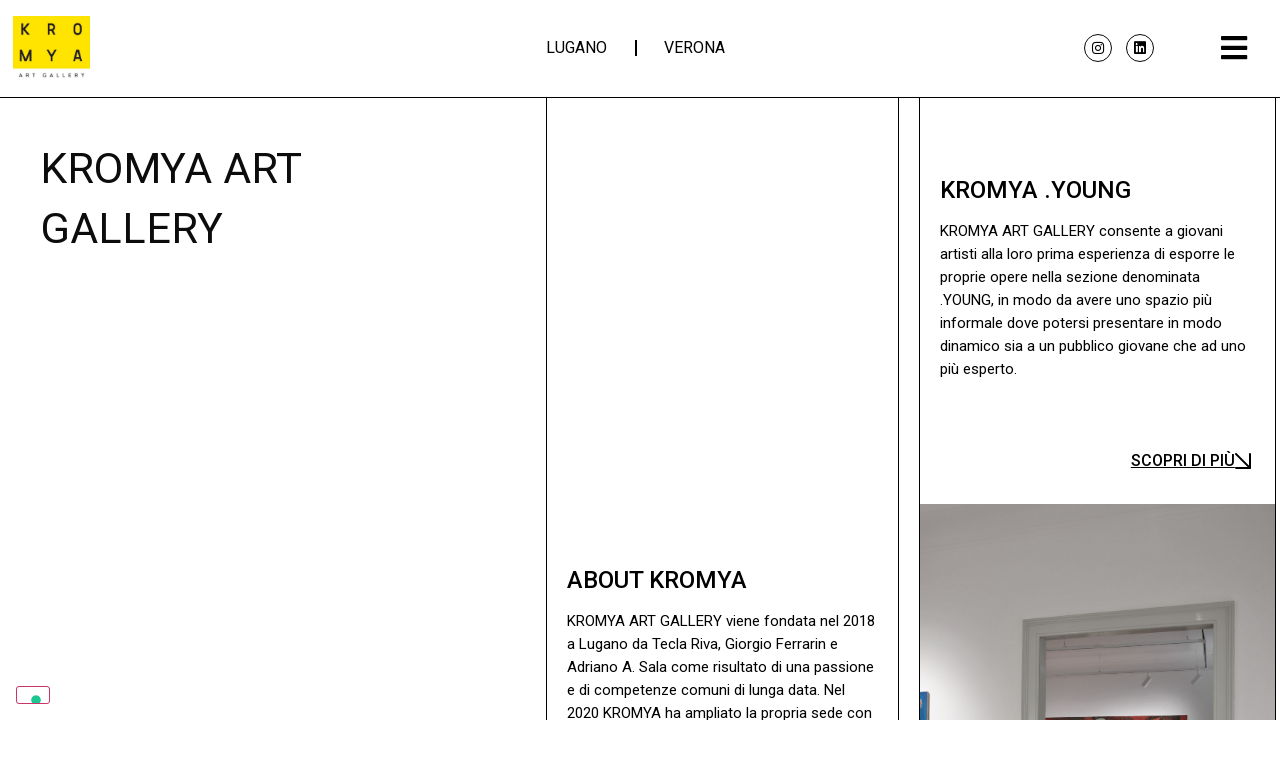

--- FILE ---
content_type: text/css
request_url: https://kromyartgallery.com/wp-content/uploads/elementor/css/post-502.css?ver=1765794843
body_size: 6769
content:
.elementor-502 .elementor-element.elementor-element-b2621da.ob-is-breaking-bad > .elementor-container > .elementor-row, .elementor-502 .elementor-element.elementor-element-b2621da.ob-is-breaking-bad > .elementor-container{justify-content:flex-start !important;flex-direction:row;}.elementor-502 .elementor-element.elementor-element-b2621da.ob-is-breaking-bad.ob-bb-inner > .elementor-container > .elementor-row, .elementor-502 .elementor-element.elementor-element-b2621da.ob-is-breaking-bad.ob-bb-inner > .elementor-container{justify-content:flex-start !important;flex-direction:row;}.elementor-502 .elementor-element.elementor-element-b2621da.ob-is-breaking-bad.ob-is-glider > .elementor-container.swiper-vertical > .elementor-row, .elementor-502 .elementor-element.elementor-element-b2621da.ob-is-breaking-bad.ob-is-glider > .elementor-container.swiper-vertical{flex-direction:column;}.elementor-502 .elementor-element.elementor-element-b2621da.ob-is-breaking-bad.ob-is-glider.ob-bb-inner > .elementor-container.swiper-vertical > .elementor-row, .elementor-502 .elementor-element.elementor-element-b2621da.ob-is-breaking-bad.ob-is-glider.ob-bb-inner > .elementor-container.swiper-vertical{flex-direction:column;}.elementor-502 .elementor-element.elementor-element-b2621da.ob-is-breaking-bad.ob-bb-inner{width:100%;flex:unset;align-self:inherit;}.elementor-502 .elementor-element.elementor-element-b2621da{padding:0px 0px 0px 40px;}.elementor-502 .elementor-element.elementor-element-b6be74b.elementor-column{align-self:inherit;cursor:default;}.elementor-widget-heading .elementor-heading-title{font-family:var( --e-global-typography-primary-font-family ), Sans-serif;font-weight:var( --e-global-typography-primary-font-weight );color:var( --e-global-color-primary );}.elementor-502 .elementor-element.elementor-element-aaff075.ob-harakiri{writing-mode:inherit;}.elementor-502 .elementor-element.elementor-element-aaff075.ob-harakiri .elementor-heading-title{writing-mode:inherit;transform:rotate(0deg);}.elementor-502 .elementor-element.elementor-element-aaff075.ob-harakiri .elementor-widget-container > div{writing-mode:inherit;transform:rotate(0deg);}.elementor-502 .elementor-element.elementor-element-aaff075 > .elementor-widget-container{margin:40px 80px 0px 0px;}.elementor-502 .elementor-element.elementor-element-aaff075 .elementor-heading-title{font-family:"Roboto", Sans-serif;font-size:43px;font-weight:400;text-transform:uppercase;line-height:60px;color:#0C0C0C;}.elementor-502 .elementor-element.elementor-element-aaff075 .elementor-widget-container{text-indent:0px;mix-blend-mode:inherit;}.elementor-502 .elementor-element.elementor-element-48322b4.ob-harakiri{writing-mode:inherit;}.elementor-502 .elementor-element.elementor-element-48322b4.ob-harakiri .elementor-heading-title{writing-mode:inherit;transform:rotate(0deg);}.elementor-502 .elementor-element.elementor-element-48322b4.ob-harakiri .elementor-widget-container > div{writing-mode:inherit;transform:rotate(0deg);}.elementor-502 .elementor-element.elementor-element-48322b4 > .elementor-widget-container{margin:40px 80px 0px -5px;}.elementor-502 .elementor-element.elementor-element-48322b4 .elementor-heading-title{font-family:"Roboto", Sans-serif;font-size:43px;font-weight:400;text-transform:uppercase;line-height:60px;color:#0C0C0C;}.elementor-502 .elementor-element.elementor-element-48322b4 .elementor-widget-container{text-indent:0px;mix-blend-mode:inherit;}.elementor-502 .elementor-element.elementor-element-07cf225.ob-harakiri{writing-mode:inherit;}.elementor-502 .elementor-element.elementor-element-07cf225.ob-harakiri .elementor-heading-title{writing-mode:inherit;transform:rotate(0deg);}.elementor-502 .elementor-element.elementor-element-07cf225.ob-harakiri .elementor-widget-container > div{writing-mode:inherit;transform:rotate(0deg);}.elementor-502 .elementor-element.elementor-element-07cf225 > .elementor-widget-container{margin:0px 0px 0px 0px;padding:0px 0px 0px 0px;}.elementor-502 .elementor-element.elementor-element-07cf225 .elementor-heading-title{font-family:"Roboto", Sans-serif;font-size:15px;font-weight:400;line-height:23px;color:#000000;}.elementor-502 .elementor-element.elementor-element-07cf225 .elementor-widget-container{text-indent:0px;mix-blend-mode:inherit;}.elementor-widget-divider{--divider-color:var( --e-global-color-secondary );}.elementor-widget-divider .elementor-divider__text{color:var( --e-global-color-secondary );font-family:var( --e-global-typography-secondary-font-family ), Sans-serif;font-weight:var( --e-global-typography-secondary-font-weight );}.elementor-widget-divider.elementor-view-stacked .elementor-icon{background-color:var( --e-global-color-secondary );}.elementor-widget-divider.elementor-view-framed .elementor-icon, .elementor-widget-divider.elementor-view-default .elementor-icon{color:var( --e-global-color-secondary );border-color:var( --e-global-color-secondary );}.elementor-widget-divider.elementor-view-framed .elementor-icon, .elementor-widget-divider.elementor-view-default .elementor-icon svg{fill:var( --e-global-color-secondary );}.elementor-502 .elementor-element.elementor-element-f1a34a7{--divider-border-style:solid;--divider-color:#000;--divider-border-width:1px;}.elementor-502 .elementor-element.elementor-element-f1a34a7 .elementor-divider-separator{width:70%;margin:0 auto;margin-left:0;}.elementor-502 .elementor-element.elementor-element-f1a34a7 .elementor-divider{text-align:left;padding-block-start:15px;padding-block-end:15px;}.elementor-502 .elementor-element.elementor-element-19cdde7.ob-harakiri{writing-mode:inherit;}.elementor-502 .elementor-element.elementor-element-19cdde7.ob-harakiri .elementor-heading-title{writing-mode:inherit;transform:rotate(0deg);}.elementor-502 .elementor-element.elementor-element-19cdde7.ob-harakiri .elementor-widget-container > div{writing-mode:inherit;transform:rotate(0deg);}.elementor-502 .elementor-element.elementor-element-19cdde7 > .elementor-widget-container{padding:10px 0px 0px 0px;}.elementor-502 .elementor-element.elementor-element-19cdde7 .elementor-heading-title{font-family:"Roboto", Sans-serif;font-size:24px;font-weight:500;text-transform:uppercase;color:#000000;}.elementor-502 .elementor-element.elementor-element-19cdde7 .elementor-widget-container{text-indent:0px;mix-blend-mode:inherit;}.elementor-502 .elementor-element.elementor-element-a2e1cc6.ob-harakiri{writing-mode:inherit;}.elementor-502 .elementor-element.elementor-element-a2e1cc6.ob-harakiri .elementor-heading-title{writing-mode:inherit;transform:rotate(0deg);}.elementor-502 .elementor-element.elementor-element-a2e1cc6.ob-harakiri .elementor-widget-container > div{writing-mode:inherit;transform:rotate(0deg);}.elementor-502 .elementor-element.elementor-element-a2e1cc6 > .elementor-widget-container{margin:-15px 0px 0px 0px;}.elementor-502 .elementor-element.elementor-element-a2e1cc6 .elementor-heading-title{font-family:"Roboto", Sans-serif;font-size:22px;font-weight:300;text-transform:uppercase;line-height:32px;color:#2D2E2F;}.elementor-502 .elementor-element.elementor-element-a2e1cc6 .elementor-widget-container{text-indent:0px;mix-blend-mode:inherit;}.elementor-502 .elementor-element.elementor-element-d947695.ob-harakiri{writing-mode:inherit;}.elementor-502 .elementor-element.elementor-element-d947695.ob-harakiri .elementor-heading-title{writing-mode:inherit;transform:rotate(0deg);}.elementor-502 .elementor-element.elementor-element-d947695.ob-harakiri .elementor-widget-container > div{writing-mode:inherit;transform:rotate(0deg);}.elementor-502 .elementor-element.elementor-element-d947695 > .elementor-widget-container{margin:-15px 0px 0px 0px;padding:0% 020% 0% 0%;}.elementor-502 .elementor-element.elementor-element-d947695 .elementor-heading-title{font-family:"Roboto", Sans-serif;font-size:15px;font-weight:400;line-height:23px;color:#000000;}.elementor-502 .elementor-element.elementor-element-d947695 .elementor-widget-container{text-indent:0px;mix-blend-mode:inherit;}.elementor-widget-gallery .elementor-gallery-item__title{font-family:var( --e-global-typography-primary-font-family ), Sans-serif;font-weight:var( --e-global-typography-primary-font-weight );}.elementor-widget-gallery .elementor-gallery-item__description{font-family:var( --e-global-typography-text-font-family ), Sans-serif;font-weight:var( --e-global-typography-text-font-weight );}.elementor-widget-gallery{--galleries-title-color-normal:var( --e-global-color-primary );--galleries-title-color-hover:var( --e-global-color-secondary );--galleries-pointer-bg-color-hover:var( --e-global-color-accent );--gallery-title-color-active:var( --e-global-color-secondary );--galleries-pointer-bg-color-active:var( --e-global-color-accent );}.elementor-widget-gallery .elementor-gallery-title{font-family:var( --e-global-typography-primary-font-family ), Sans-serif;font-weight:var( --e-global-typography-primary-font-weight );}.elementor-502 .elementor-element.elementor-element-dbc3c6e > .elementor-widget-container{padding:0px 50px 0px 0px;}.elementor-502 .elementor-element.elementor-element-dbc3c6e{--image-transition-duration:800ms;--content-text-align:center;--content-padding:20px;--content-transition-duration:800ms;--content-transition-delay:800ms;}.elementor-502 .elementor-element.elementor-element-1f890fc .e-gallery-item:hover .elementor-gallery-item__overlay, .elementor-502 .elementor-element.elementor-element-1f890fc .e-gallery-item:focus .elementor-gallery-item__overlay{background-color:rgba(0,0,0,0.5);}.elementor-502 .elementor-element.elementor-element-1f890fc{--image-transition-duration:800ms;--overlay-transition-duration:800ms;--content-text-align:center;--content-padding:20px;--content-transition-duration:800ms;--content-transition-delay:800ms;}.elementor-502 .elementor-element.elementor-element-85afd9f{--divider-border-style:solid;--divider-color:#000;--divider-border-width:1px;}.elementor-502 .elementor-element.elementor-element-85afd9f .elementor-divider-separator{width:70%;margin:0 auto;margin-left:0;}.elementor-502 .elementor-element.elementor-element-85afd9f .elementor-divider{text-align:left;padding-block-start:15px;padding-block-end:15px;}.elementor-502 .elementor-element.elementor-element-72add20.ob-harakiri{writing-mode:inherit;}.elementor-502 .elementor-element.elementor-element-72add20.ob-harakiri .elementor-heading-title{writing-mode:inherit;transform:rotate(0deg);}.elementor-502 .elementor-element.elementor-element-72add20.ob-harakiri .elementor-widget-container > div{writing-mode:inherit;transform:rotate(0deg);}.elementor-502 .elementor-element.elementor-element-72add20 > .elementor-widget-container{padding:10px 0px 0px 0px;}.elementor-502 .elementor-element.elementor-element-72add20 .elementor-heading-title{font-family:"Roboto", Sans-serif;font-size:24px;font-weight:500;text-transform:uppercase;color:#000000;}.elementor-502 .elementor-element.elementor-element-72add20 .elementor-widget-container{text-indent:0px;mix-blend-mode:inherit;}.elementor-502 .elementor-element.elementor-element-ea40735.ob-harakiri{writing-mode:inherit;}.elementor-502 .elementor-element.elementor-element-ea40735.ob-harakiri .elementor-heading-title{writing-mode:inherit;transform:rotate(0deg);}.elementor-502 .elementor-element.elementor-element-ea40735.ob-harakiri .elementor-widget-container > div{writing-mode:inherit;transform:rotate(0deg);}.elementor-502 .elementor-element.elementor-element-ea40735 > .elementor-widget-container{margin:-15px 0px 0px 0px;}.elementor-502 .elementor-element.elementor-element-ea40735 .elementor-heading-title{font-family:"Roboto", Sans-serif;font-size:22px;font-weight:300;text-transform:uppercase;line-height:32px;color:#2D2E2F;}.elementor-502 .elementor-element.elementor-element-ea40735 .elementor-widget-container{text-indent:0px;mix-blend-mode:inherit;}.elementor-502 .elementor-element.elementor-element-0c12416.ob-harakiri{writing-mode:inherit;}.elementor-502 .elementor-element.elementor-element-0c12416.ob-harakiri .elementor-heading-title{writing-mode:inherit;transform:rotate(0deg);}.elementor-502 .elementor-element.elementor-element-0c12416.ob-harakiri .elementor-widget-container > div{writing-mode:inherit;transform:rotate(0deg);}.elementor-502 .elementor-element.elementor-element-0c12416 > .elementor-widget-container{margin:-15px 0px 0px 0px;padding:0% 020% 0% 0%;}.elementor-502 .elementor-element.elementor-element-0c12416 .elementor-heading-title{font-family:"Roboto", Sans-serif;font-size:15px;font-weight:400;line-height:23px;color:#000000;}.elementor-502 .elementor-element.elementor-element-0c12416 .elementor-widget-container{text-indent:0px;mix-blend-mode:inherit;}.elementor-502 .elementor-element.elementor-element-72f06bf > .elementor-widget-container{padding:0px 50px 0px 0px;}.elementor-502 .elementor-element.elementor-element-72f06bf{--image-transition-duration:800ms;--content-text-align:center;--content-padding:20px;--content-transition-duration:800ms;--content-transition-delay:800ms;}.elementor-502 .elementor-element.elementor-element-5827448.elementor-column{align-self:inherit;cursor:default;}.elementor-502 .elementor-element.elementor-element-5827448 > .elementor-element-populated{border-style:solid;border-width:0px 1px 0px 1px;border-color:var( --e-global-color-5349f53 );}.elementor-502 .elementor-element.elementor-element-1107b34.ob-is-breaking-bad > .elementor-container > .elementor-row, .elementor-502 .elementor-element.elementor-element-1107b34.ob-is-breaking-bad > .elementor-container{justify-content:flex-start !important;flex-direction:row;}.elementor-502 .elementor-element.elementor-element-1107b34.ob-is-breaking-bad.ob-bb-inner > .elementor-container > .elementor-row, .elementor-502 .elementor-element.elementor-element-1107b34.ob-is-breaking-bad.ob-bb-inner > .elementor-container{justify-content:flex-start !important;flex-direction:row;}.elementor-502 .elementor-element.elementor-element-1107b34.ob-is-breaking-bad.ob-is-glider > .elementor-container.swiper-vertical > .elementor-row, .elementor-502 .elementor-element.elementor-element-1107b34.ob-is-breaking-bad.ob-is-glider > .elementor-container.swiper-vertical{flex-direction:column;}.elementor-502 .elementor-element.elementor-element-1107b34.ob-is-breaking-bad.ob-is-glider.ob-bb-inner > .elementor-container.swiper-vertical > .elementor-row, .elementor-502 .elementor-element.elementor-element-1107b34.ob-is-breaking-bad.ob-is-glider.ob-bb-inner > .elementor-container.swiper-vertical{flex-direction:column;}.elementor-502 .elementor-element.elementor-element-1107b34.ob-is-breaking-bad.ob-bb-inner{width:100%;flex:unset;align-self:inherit;}.elementor-502 .elementor-element.elementor-element-1107b34{transition:background 0.3s, border 0.3s, border-radius 0.3s, box-shadow 0.3s;}.elementor-502 .elementor-element.elementor-element-1107b34 > .elementor-background-overlay{transition:background 0.3s, border-radius 0.3s, opacity 0.3s;}.elementor-502 .elementor-element.elementor-element-bdd4fe0.elementor-column{align-self:inherit;cursor:default;}.elementor-502 .elementor-element.elementor-element-4bc1e29{--spacer-size:420px;width:var( --container-widget-width, 111.701% );max-width:111.701%;--container-widget-width:111.701%;--container-widget-flex-grow:0;}.elementor-502 .elementor-element.elementor-element-4945b76.ob-harakiri{writing-mode:inherit;}.elementor-502 .elementor-element.elementor-element-4945b76.ob-harakiri .elementor-heading-title{writing-mode:inherit;transform:rotate(0deg);}.elementor-502 .elementor-element.elementor-element-4945b76.ob-harakiri .elementor-widget-container > div{writing-mode:inherit;transform:rotate(0deg);}.elementor-502 .elementor-element.elementor-element-4945b76 > .elementor-widget-container{padding:30px 20px 10px 20px;}.elementor-502 .elementor-element.elementor-element-4945b76 .elementor-heading-title{font-family:"Roboto", Sans-serif;font-size:24px;font-weight:500;text-transform:uppercase;color:#000000;}.elementor-502 .elementor-element.elementor-element-4945b76 .elementor-widget-container{text-indent:0px;mix-blend-mode:inherit;}.elementor-502 .elementor-element.elementor-element-560b31e.ob-harakiri{writing-mode:inherit;}.elementor-502 .elementor-element.elementor-element-560b31e.ob-harakiri .elementor-heading-title{writing-mode:inherit;transform:rotate(0deg);}.elementor-502 .elementor-element.elementor-element-560b31e.ob-harakiri .elementor-widget-container > div{writing-mode:inherit;transform:rotate(0deg);}.elementor-502 .elementor-element.elementor-element-560b31e > .elementor-widget-container{margin:-12px 0px 0px 0px;padding:0px 20px 0px 20px;}.elementor-502 .elementor-element.elementor-element-560b31e .elementor-heading-title{font-family:"Roboto", Sans-serif;font-size:15px;font-weight:400;line-height:23px;color:#000000;}.elementor-502 .elementor-element.elementor-element-560b31e .elementor-widget-container{text-indent:0px;mix-blend-mode:inherit;}.elementor-widget-button .elementor-button{background-color:var( --e-global-color-accent );font-family:var( --e-global-typography-accent-font-family ), Sans-serif;font-weight:var( --e-global-typography-accent-font-weight );}.elementor-502 .elementor-element.elementor-element-37bd1a5 .elementor-button{background-color:#61CE7000;font-family:"Roboto", Sans-serif;font-size:16px;font-weight:500;fill:#000000;color:#000000;}.elementor-502 .elementor-element.elementor-element-37bd1a5 > .elementor-widget-container{margin:40px 0px 0px 0px;}.elementor-502 .elementor-element.elementor-element-37bd1a5 .elementor-button-content-wrapper{flex-direction:row-reverse;}.elementor-502 .elementor-element.elementor-element-37bd1a5 .elementor-button .elementor-button-content-wrapper{gap:20px;}.elementor-502 .elementor-element.elementor-element-a737775:not(.elementor-motion-effects-element-type-background), .elementor-502 .elementor-element.elementor-element-a737775 > .elementor-motion-effects-container > .elementor-motion-effects-layer{background-image:url("https://kromyartgallery.com/wp-content/uploads/2023/08/MG_7397-HDR©STUDIOMESSINA2021-copia.jpg");background-position:top center;background-repeat:no-repeat;background-size:cover;}.elementor-502 .elementor-element.elementor-element-a737775.ob-is-breaking-bad > .elementor-container > .elementor-row, .elementor-502 .elementor-element.elementor-element-a737775.ob-is-breaking-bad > .elementor-container{justify-content:flex-start !important;flex-direction:row;}.elementor-502 .elementor-element.elementor-element-a737775.ob-is-breaking-bad.ob-bb-inner > .elementor-container > .elementor-row, .elementor-502 .elementor-element.elementor-element-a737775.ob-is-breaking-bad.ob-bb-inner > .elementor-container{justify-content:flex-start !important;flex-direction:row;}.elementor-502 .elementor-element.elementor-element-a737775.ob-is-breaking-bad.ob-is-glider > .elementor-container.swiper-vertical > .elementor-row, .elementor-502 .elementor-element.elementor-element-a737775.ob-is-breaking-bad.ob-is-glider > .elementor-container.swiper-vertical{flex-direction:column;}.elementor-502 .elementor-element.elementor-element-a737775.ob-is-breaking-bad.ob-is-glider.ob-bb-inner > .elementor-container.swiper-vertical > .elementor-row, .elementor-502 .elementor-element.elementor-element-a737775.ob-is-breaking-bad.ob-is-glider.ob-bb-inner > .elementor-container.swiper-vertical{flex-direction:column;}.elementor-502 .elementor-element.elementor-element-a737775.ob-is-breaking-bad.ob-bb-inner{width:100%;flex:unset;align-self:inherit;}.elementor-502 .elementor-element.elementor-element-a737775{transition:background 0.3s, border 0.3s, border-radius 0.3s, box-shadow 0.3s;}.elementor-502 .elementor-element.elementor-element-a737775 > .elementor-background-overlay{transition:background 0.3s, border-radius 0.3s, opacity 0.3s;}.elementor-502 .elementor-element.elementor-element-6cd6c44.elementor-column{align-self:inherit;cursor:default;}.elementor-502 .elementor-element.elementor-element-98d657b{--spacer-size:245px;}.elementor-502 .elementor-element.elementor-element-0af538d.elementor-column{align-self:inherit;cursor:default;}.elementor-502 .elementor-element.elementor-element-0af538d > .elementor-element-populated{border-style:solid;border-width:0px 1px 0px 1px;border-color:var( --e-global-color-5349f53 );margin:0px 0px 155px 020px;--e-column-margin-right:0px;--e-column-margin-left:020px;}.elementor-502 .elementor-element.elementor-element-734a7e5.ob-harakiri{writing-mode:inherit;}.elementor-502 .elementor-element.elementor-element-734a7e5.ob-harakiri .elementor-heading-title{writing-mode:inherit;transform:rotate(0deg);}.elementor-502 .elementor-element.elementor-element-734a7e5.ob-harakiri .elementor-widget-container > div{writing-mode:inherit;transform:rotate(0deg);}.elementor-502 .elementor-element.elementor-element-734a7e5 > .elementor-widget-container{padding:80px 20px 10px 20px;}.elementor-502 .elementor-element.elementor-element-734a7e5 .elementor-heading-title{font-family:"Roboto", Sans-serif;font-size:24px;font-weight:500;text-transform:uppercase;color:#000000;}.elementor-502 .elementor-element.elementor-element-734a7e5 .elementor-widget-container{text-indent:0px;mix-blend-mode:inherit;}.elementor-502 .elementor-element.elementor-element-0438d4f.ob-harakiri{writing-mode:inherit;}.elementor-502 .elementor-element.elementor-element-0438d4f.ob-harakiri .elementor-heading-title{writing-mode:inherit;transform:rotate(0deg);}.elementor-502 .elementor-element.elementor-element-0438d4f.ob-harakiri .elementor-widget-container > div{writing-mode:inherit;transform:rotate(0deg);}.elementor-502 .elementor-element.elementor-element-0438d4f > .elementor-widget-container{margin:-12px 0px 0px 0px;padding:0px 20px 0px 20px;}.elementor-502 .elementor-element.elementor-element-0438d4f .elementor-heading-title{font-family:"Roboto", Sans-serif;font-size:15px;font-weight:400;line-height:23px;color:#000000;}.elementor-502 .elementor-element.elementor-element-0438d4f .elementor-widget-container{text-indent:0px;mix-blend-mode:inherit;}.elementor-502 .elementor-element.elementor-element-ec509f3 .elementor-button{background-color:#61CE7000;font-family:"Roboto", Sans-serif;font-size:16px;font-weight:500;fill:#000000;color:#000000;}.elementor-502 .elementor-element.elementor-element-ec509f3 > .elementor-widget-container{margin:40px 0px 0px 0px;}.elementor-502 .elementor-element.elementor-element-ec509f3 .elementor-button-content-wrapper{flex-direction:row-reverse;}.elementor-502 .elementor-element.elementor-element-ec509f3 .elementor-button .elementor-button-content-wrapper{gap:20px;}.elementor-502 .elementor-element.elementor-element-0ae3c6f:not(.elementor-motion-effects-element-type-background), .elementor-502 .elementor-element.elementor-element-0ae3c6f > .elementor-motion-effects-container > .elementor-motion-effects-layer{background-image:url("https://kromyartgallery.com/wp-content/uploads/2023/05/Veduta-1-e-2-stanza-Copia-in-conflitto-di-enjoy-psv-2021-11-30-1.jpg");background-position:-207px 0px;background-repeat:no-repeat;background-size:cover;}.elementor-502 .elementor-element.elementor-element-0ae3c6f.ob-is-breaking-bad > .elementor-container > .elementor-row, .elementor-502 .elementor-element.elementor-element-0ae3c6f.ob-is-breaking-bad > .elementor-container{justify-content:flex-start !important;flex-direction:row;}.elementor-502 .elementor-element.elementor-element-0ae3c6f.ob-is-breaking-bad.ob-bb-inner > .elementor-container > .elementor-row, .elementor-502 .elementor-element.elementor-element-0ae3c6f.ob-is-breaking-bad.ob-bb-inner > .elementor-container{justify-content:flex-start !important;flex-direction:row;}.elementor-502 .elementor-element.elementor-element-0ae3c6f.ob-is-breaking-bad.ob-is-glider > .elementor-container.swiper-vertical > .elementor-row, .elementor-502 .elementor-element.elementor-element-0ae3c6f.ob-is-breaking-bad.ob-is-glider > .elementor-container.swiper-vertical{flex-direction:column;}.elementor-502 .elementor-element.elementor-element-0ae3c6f.ob-is-breaking-bad.ob-is-glider.ob-bb-inner > .elementor-container.swiper-vertical > .elementor-row, .elementor-502 .elementor-element.elementor-element-0ae3c6f.ob-is-breaking-bad.ob-is-glider.ob-bb-inner > .elementor-container.swiper-vertical{flex-direction:column;}.elementor-502 .elementor-element.elementor-element-0ae3c6f.ob-is-breaking-bad.ob-bb-inner{width:100%;flex:unset;align-self:inherit;}.elementor-502 .elementor-element.elementor-element-0ae3c6f{transition:background 0.3s, border 0.3s, border-radius 0.3s, box-shadow 0.3s;}.elementor-502 .elementor-element.elementor-element-0ae3c6f > .elementor-background-overlay{transition:background 0.3s, border-radius 0.3s, opacity 0.3s;}.elementor-502 .elementor-element.elementor-element-dd7ba1a.elementor-column{align-self:inherit;cursor:default;}.elementor-502 .elementor-element.elementor-element-9384895{--spacer-size:480px;}.elementor-502 .elementor-element.elementor-element-0b35b88.ob-is-breaking-bad > .elementor-container > .elementor-row, .elementor-502 .elementor-element.elementor-element-0b35b88.ob-is-breaking-bad > .elementor-container{justify-content:flex-start !important;flex-direction:row;}.elementor-502 .elementor-element.elementor-element-0b35b88.ob-is-breaking-bad.ob-bb-inner > .elementor-container > .elementor-row, .elementor-502 .elementor-element.elementor-element-0b35b88.ob-is-breaking-bad.ob-bb-inner > .elementor-container{justify-content:flex-start !important;flex-direction:row;}.elementor-502 .elementor-element.elementor-element-0b35b88.ob-is-breaking-bad.ob-is-glider > .elementor-container.swiper-vertical > .elementor-row, .elementor-502 .elementor-element.elementor-element-0b35b88.ob-is-breaking-bad.ob-is-glider > .elementor-container.swiper-vertical{flex-direction:column;}.elementor-502 .elementor-element.elementor-element-0b35b88.ob-is-breaking-bad.ob-is-glider.ob-bb-inner > .elementor-container.swiper-vertical > .elementor-row, .elementor-502 .elementor-element.elementor-element-0b35b88.ob-is-breaking-bad.ob-is-glider.ob-bb-inner > .elementor-container.swiper-vertical{flex-direction:column;}.elementor-502 .elementor-element.elementor-element-0b35b88.ob-is-breaking-bad.ob-bb-inner{width:100%;flex:unset;align-self:inherit;}.elementor-502 .elementor-element.elementor-element-97961bb.elementor-column{align-self:inherit;cursor:default;}.elementor-502 .elementor-element.elementor-element-eaa7acf.ob-harakiri{writing-mode:inherit;}.elementor-502 .elementor-element.elementor-element-eaa7acf.ob-harakiri .elementor-heading-title{writing-mode:inherit;transform:rotate(0deg);}.elementor-502 .elementor-element.elementor-element-eaa7acf.ob-harakiri .elementor-widget-container > div{writing-mode:inherit;transform:rotate(0deg);}.elementor-502 .elementor-element.elementor-element-eaa7acf > .elementor-widget-container{margin:0px 0px 0px 0px;}.elementor-502 .elementor-element.elementor-element-eaa7acf .elementor-heading-title{font-family:"Roboto", Sans-serif;font-size:30px;font-weight:500;text-transform:uppercase;line-height:32px;color:#2D2E2F;}.elementor-502 .elementor-element.elementor-element-eaa7acf .elementor-widget-container{text-indent:0px;mix-blend-mode:inherit;}.elementor-502 .elementor-element.elementor-element-53fee96.ob-harakiri{writing-mode:inherit;}.elementor-502 .elementor-element.elementor-element-53fee96.ob-harakiri .elementor-heading-title{writing-mode:inherit;transform:rotate(0deg);}.elementor-502 .elementor-element.elementor-element-53fee96.ob-harakiri .elementor-widget-container > div{writing-mode:inherit;transform:rotate(0deg);}.elementor-502 .elementor-element.elementor-element-53fee96 > .elementor-widget-container{margin:0px 0px 0px 0px;}.elementor-502 .elementor-element.elementor-element-53fee96 .elementor-heading-title{font-family:"Roboto", Sans-serif;font-size:30px;font-weight:500;text-transform:uppercase;line-height:32px;color:#2D2E2F;}.elementor-502 .elementor-element.elementor-element-53fee96 .elementor-widget-container{text-indent:0px;mix-blend-mode:inherit;}.elementor-502 .elementor-element.elementor-element-751d5d7.ob-harakiri{writing-mode:inherit;}.elementor-502 .elementor-element.elementor-element-751d5d7.ob-harakiri .elementor-heading-title{writing-mode:inherit;transform:rotate(0deg);}.elementor-502 .elementor-element.elementor-element-751d5d7.ob-harakiri .elementor-widget-container > div{writing-mode:inherit;transform:rotate(0deg);}.elementor-502 .elementor-element.elementor-element-751d5d7{width:var( --container-widget-width, 107.665% );max-width:107.665%;--container-widget-width:107.665%;--container-widget-flex-grow:0;}.elementor-502 .elementor-element.elementor-element-751d5d7 > .elementor-widget-container{margin:0px 0px 0px 0px;padding:0px 0px 0px 0px;}.elementor-502 .elementor-element.elementor-element-751d5d7 .elementor-heading-title{font-family:"Roboto", Sans-serif;font-size:16px;font-weight:400;line-height:23px;color:#000000;}.elementor-502 .elementor-element.elementor-element-751d5d7 .elementor-widget-container{text-indent:0px;mix-blend-mode:inherit;}.elementor-502 .elementor-element.elementor-element-9ecc25a{--divider-border-style:solid;--divider-color:#000;--divider-border-width:1px;}.elementor-502 .elementor-element.elementor-element-9ecc25a .elementor-divider-separator{width:100%;}.elementor-502 .elementor-element.elementor-element-9ecc25a .elementor-divider{padding-block-start:15px;padding-block-end:15px;}.elementor-502 .elementor-element.elementor-element-205d7a3.ob-harakiri{writing-mode:inherit;}.elementor-502 .elementor-element.elementor-element-205d7a3.ob-harakiri .elementor-heading-title{writing-mode:inherit;transform:rotate(0deg);}.elementor-502 .elementor-element.elementor-element-205d7a3.ob-harakiri .elementor-widget-container > div{writing-mode:inherit;transform:rotate(0deg);}.elementor-502 .elementor-element.elementor-element-205d7a3 > .elementor-widget-container{margin:0px 0px 0px 0px;}.elementor-502 .elementor-element.elementor-element-205d7a3 .elementor-heading-title{font-family:"Roboto", Sans-serif;font-size:30px;font-weight:500;text-transform:uppercase;line-height:32px;color:#2D2E2F;}.elementor-502 .elementor-element.elementor-element-205d7a3 .elementor-widget-container{text-indent:0px;mix-blend-mode:inherit;}.elementor-502 .elementor-element.elementor-element-3d7410a.ob-harakiri{writing-mode:inherit;}.elementor-502 .elementor-element.elementor-element-3d7410a.ob-harakiri .elementor-heading-title{writing-mode:inherit;transform:rotate(0deg);}.elementor-502 .elementor-element.elementor-element-3d7410a.ob-harakiri .elementor-widget-container > div{writing-mode:inherit;transform:rotate(0deg);}.elementor-502 .elementor-element.elementor-element-3d7410a > .elementor-widget-container{margin:-19px 0px 0px 0px;}.elementor-502 .elementor-element.elementor-element-3d7410a .elementor-heading-title{font-family:"Roboto", Sans-serif;font-size:22px;font-weight:300;text-transform:uppercase;line-height:32px;color:#2D2E2F;}.elementor-502 .elementor-element.elementor-element-3d7410a .elementor-widget-container{text-indent:0px;mix-blend-mode:inherit;}.elementor-502 .elementor-element.elementor-element-c463ab2.ob-harakiri{writing-mode:inherit;}.elementor-502 .elementor-element.elementor-element-c463ab2.ob-harakiri .elementor-heading-title{writing-mode:inherit;transform:rotate(0deg);}.elementor-502 .elementor-element.elementor-element-c463ab2.ob-harakiri .elementor-widget-container > div{writing-mode:inherit;transform:rotate(0deg);}.elementor-502 .elementor-element.elementor-element-c463ab2{width:var( --container-widget-width, 107.665% );max-width:107.665%;--container-widget-width:107.665%;--container-widget-flex-grow:0;}.elementor-502 .elementor-element.elementor-element-c463ab2 > .elementor-widget-container{margin:0px 0px 0px 0px;padding:0px 0px 0px 0px;}.elementor-502 .elementor-element.elementor-element-c463ab2 .elementor-heading-title{font-family:"Roboto", Sans-serif;font-size:16px;font-weight:400;line-height:23px;color:#000000;}.elementor-502 .elementor-element.elementor-element-c463ab2 .elementor-widget-container{text-indent:0px;mix-blend-mode:inherit;}.elementor-502 .elementor-element.elementor-element-a7ab7fb{--divider-border-style:solid;--divider-color:#000;--divider-border-width:1px;}.elementor-502 .elementor-element.elementor-element-a7ab7fb .elementor-divider-separator{width:100%;}.elementor-502 .elementor-element.elementor-element-a7ab7fb .elementor-divider{padding-block-start:15px;padding-block-end:15px;}.elementor-502 .elementor-element.elementor-element-3a153ac.ob-harakiri{writing-mode:inherit;}.elementor-502 .elementor-element.elementor-element-3a153ac.ob-harakiri .elementor-heading-title{writing-mode:inherit;transform:rotate(0deg);}.elementor-502 .elementor-element.elementor-element-3a153ac.ob-harakiri .elementor-widget-container > div{writing-mode:inherit;transform:rotate(0deg);}.elementor-502 .elementor-element.elementor-element-3a153ac > .elementor-widget-container{margin:0px 0px 0px 0px;}.elementor-502 .elementor-element.elementor-element-3a153ac .elementor-heading-title{font-family:"Roboto", Sans-serif;font-size:30px;font-weight:500;text-transform:uppercase;line-height:32px;color:#2D2E2F;}.elementor-502 .elementor-element.elementor-element-3a153ac .elementor-widget-container{text-indent:0px;mix-blend-mode:inherit;}.elementor-502 .elementor-element.elementor-element-4a6e9ae.ob-harakiri{writing-mode:inherit;}.elementor-502 .elementor-element.elementor-element-4a6e9ae.ob-harakiri .elementor-heading-title{writing-mode:inherit;transform:rotate(0deg);}.elementor-502 .elementor-element.elementor-element-4a6e9ae.ob-harakiri .elementor-widget-container > div{writing-mode:inherit;transform:rotate(0deg);}.elementor-502 .elementor-element.elementor-element-4a6e9ae > .elementor-widget-container{margin:-19px 0px 0px 0px;}.elementor-502 .elementor-element.elementor-element-4a6e9ae .elementor-heading-title{font-family:"Roboto", Sans-serif;font-size:22px;font-weight:300;text-transform:uppercase;line-height:32px;color:#2D2E2F;}.elementor-502 .elementor-element.elementor-element-4a6e9ae .elementor-widget-container{text-indent:0px;mix-blend-mode:inherit;}.elementor-502 .elementor-element.elementor-element-87daaa0.ob-harakiri{writing-mode:inherit;}.elementor-502 .elementor-element.elementor-element-87daaa0.ob-harakiri .elementor-heading-title{writing-mode:inherit;transform:rotate(0deg);}.elementor-502 .elementor-element.elementor-element-87daaa0.ob-harakiri .elementor-widget-container > div{writing-mode:inherit;transform:rotate(0deg);}.elementor-502 .elementor-element.elementor-element-87daaa0{width:var( --container-widget-width, 107.665% );max-width:107.665%;--container-widget-width:107.665%;--container-widget-flex-grow:0;}.elementor-502 .elementor-element.elementor-element-87daaa0 > .elementor-widget-container{margin:0px 0px 0px 0px;padding:0px 0px 0px 0px;}.elementor-502 .elementor-element.elementor-element-87daaa0 .elementor-heading-title{font-family:"Roboto", Sans-serif;font-size:16px;font-weight:400;line-height:23px;color:#000000;}.elementor-502 .elementor-element.elementor-element-87daaa0 .elementor-widget-container{text-indent:0px;mix-blend-mode:inherit;}.elementor-502 .elementor-element.elementor-element-92a5713{--divider-border-style:solid;--divider-color:#000;--divider-border-width:1px;}.elementor-502 .elementor-element.elementor-element-92a5713 .elementor-divider-separator{width:100%;}.elementor-502 .elementor-element.elementor-element-92a5713 .elementor-divider{padding-block-start:15px;padding-block-end:15px;}.elementor-widget-image .widget-image-caption{color:var( --e-global-color-text );font-family:var( --e-global-typography-text-font-family ), Sans-serif;font-weight:var( --e-global-typography-text-font-weight );}.elementor-502 .elementor-element.elementor-element-6efd2cd.ob-is-breaking-bad > .elementor-container > .elementor-row, .elementor-502 .elementor-element.elementor-element-6efd2cd.ob-is-breaking-bad > .elementor-container{justify-content:flex-start !important;flex-direction:row;}.elementor-502 .elementor-element.elementor-element-6efd2cd.ob-is-breaking-bad.ob-bb-inner > .elementor-container > .elementor-row, .elementor-502 .elementor-element.elementor-element-6efd2cd.ob-is-breaking-bad.ob-bb-inner > .elementor-container{justify-content:flex-start !important;flex-direction:row;}.elementor-502 .elementor-element.elementor-element-6efd2cd.ob-is-breaking-bad.ob-is-glider > .elementor-container.swiper-vertical > .elementor-row, .elementor-502 .elementor-element.elementor-element-6efd2cd.ob-is-breaking-bad.ob-is-glider > .elementor-container.swiper-vertical{flex-direction:column;}.elementor-502 .elementor-element.elementor-element-6efd2cd.ob-is-breaking-bad.ob-is-glider.ob-bb-inner > .elementor-container.swiper-vertical > .elementor-row, .elementor-502 .elementor-element.elementor-element-6efd2cd.ob-is-breaking-bad.ob-is-glider.ob-bb-inner > .elementor-container.swiper-vertical{flex-direction:column;}.elementor-502 .elementor-element.elementor-element-6efd2cd.ob-is-breaking-bad.ob-bb-inner{width:100%;flex:unset;align-self:inherit;}.elementor-502 .elementor-element.elementor-element-6efd2cd{margin-top:60px;margin-bottom:0px;padding:40px 0px 30px 0px;}.elementor-502 .elementor-element.elementor-element-374ae82.elementor-column{align-self:inherit;cursor:default;}.elementor-502 .elementor-element.elementor-element-a738044 > .elementor-container > .elementor-column > .elementor-widget-wrap{align-content:center;align-items:center;}.elementor-502 .elementor-element.elementor-element-a738044.ob-is-breaking-bad > .elementor-container > .elementor-row, .elementor-502 .elementor-element.elementor-element-a738044.ob-is-breaking-bad > .elementor-container{justify-content:flex-start !important;flex-direction:row;}.elementor-502 .elementor-element.elementor-element-a738044.ob-is-breaking-bad.ob-bb-inner > .elementor-container > .elementor-row, .elementor-502 .elementor-element.elementor-element-a738044.ob-is-breaking-bad.ob-bb-inner > .elementor-container{justify-content:flex-start !important;flex-direction:row;}.elementor-502 .elementor-element.elementor-element-a738044.ob-is-breaking-bad.ob-is-glider > .elementor-container.swiper-vertical > .elementor-row, .elementor-502 .elementor-element.elementor-element-a738044.ob-is-breaking-bad.ob-is-glider > .elementor-container.swiper-vertical{flex-direction:column;}.elementor-502 .elementor-element.elementor-element-a738044.ob-is-breaking-bad.ob-is-glider.ob-bb-inner > .elementor-container.swiper-vertical > .elementor-row, .elementor-502 .elementor-element.elementor-element-a738044.ob-is-breaking-bad.ob-is-glider.ob-bb-inner > .elementor-container.swiper-vertical{flex-direction:column;}.elementor-502 .elementor-element.elementor-element-a738044.ob-is-breaking-bad.ob-bb-inner{width:100%;flex:unset;align-self:inherit;}.elementor-502 .elementor-element.elementor-element-a738044{border-style:solid;border-width:0px 0px 1px 0px;border-color:var( --e-global-color-5349f53 );}.elementor-502 .elementor-element.elementor-element-2255fff.elementor-column{align-self:inherit;cursor:default;}.elementor-502 .elementor-element.elementor-element-8ee9f3c.ob-harakiri{writing-mode:inherit;}.elementor-502 .elementor-element.elementor-element-8ee9f3c.ob-harakiri .elementor-heading-title{writing-mode:inherit;transform:rotate(0deg);}.elementor-502 .elementor-element.elementor-element-8ee9f3c.ob-harakiri .elementor-widget-container > div{writing-mode:inherit;transform:rotate(0deg);}.elementor-502 .elementor-element.elementor-element-8ee9f3c .elementor-heading-title{font-family:"Roboto", Sans-serif;font-size:43px;font-weight:400;color:#010101;}.elementor-502 .elementor-element.elementor-element-8ee9f3c .elementor-widget-container{text-indent:0px;mix-blend-mode:inherit;}.elementor-502 .elementor-element.elementor-element-e2063be.elementor-column{align-self:inherit;cursor:default;}.elementor-502 .elementor-element.elementor-element-7549ef4.ob-is-breaking-bad > .elementor-container > .elementor-row, .elementor-502 .elementor-element.elementor-element-7549ef4.ob-is-breaking-bad > .elementor-container{justify-content:flex-start !important;flex-direction:row;}.elementor-502 .elementor-element.elementor-element-7549ef4.ob-is-breaking-bad.ob-bb-inner > .elementor-container > .elementor-row, .elementor-502 .elementor-element.elementor-element-7549ef4.ob-is-breaking-bad.ob-bb-inner > .elementor-container{justify-content:flex-start !important;flex-direction:row;}.elementor-502 .elementor-element.elementor-element-7549ef4.ob-is-breaking-bad.ob-is-glider > .elementor-container.swiper-vertical > .elementor-row, .elementor-502 .elementor-element.elementor-element-7549ef4.ob-is-breaking-bad.ob-is-glider > .elementor-container.swiper-vertical{flex-direction:column;}.elementor-502 .elementor-element.elementor-element-7549ef4.ob-is-breaking-bad.ob-is-glider.ob-bb-inner > .elementor-container.swiper-vertical > .elementor-row, .elementor-502 .elementor-element.elementor-element-7549ef4.ob-is-breaking-bad.ob-is-glider.ob-bb-inner > .elementor-container.swiper-vertical{flex-direction:column;}.elementor-502 .elementor-element.elementor-element-7549ef4.ob-is-breaking-bad.ob-bb-inner{width:100%;flex:unset;align-self:inherit;}.elementor-502 .elementor-element.elementor-element-7549ef4{margin-top:30px;margin-bottom:0px;}.elementor-502 .elementor-element.elementor-element-a37c467 > .elementor-widget-wrap > .elementor-widget:not(.elementor-widget__width-auto):not(.elementor-widget__width-initial):not(:last-child):not(.elementor-absolute){margin-bottom:10px;}.elementor-502 .elementor-element.elementor-element-a37c467.elementor-column{align-self:inherit;cursor:default;}.elementor-502 .elementor-element.elementor-element-19283b4.ob-harakiri{writing-mode:inherit;}.elementor-502 .elementor-element.elementor-element-19283b4.ob-harakiri .elementor-heading-title{writing-mode:inherit;transform:rotate(0deg);}.elementor-502 .elementor-element.elementor-element-19283b4.ob-harakiri .elementor-widget-container > div{writing-mode:inherit;transform:rotate(0deg);}.elementor-502 .elementor-element.elementor-element-19283b4 > .elementor-widget-container{margin:15px 0px 0px 0px;}.elementor-502 .elementor-element.elementor-element-19283b4{text-align:left;}.elementor-502 .elementor-element.elementor-element-19283b4 .elementor-heading-title{font-family:"Roboto", Sans-serif;font-size:15px;font-weight:500;color:#000000;}.elementor-502 .elementor-element.elementor-element-19283b4 .elementor-widget-container{text-indent:0px;mix-blend-mode:inherit;}.elementor-502 .elementor-element.elementor-element-c176c59.ob-harakiri{writing-mode:inherit;}.elementor-502 .elementor-element.elementor-element-c176c59.ob-harakiri .elementor-heading-title{writing-mode:inherit;transform:rotate(0deg);}.elementor-502 .elementor-element.elementor-element-c176c59.ob-harakiri .elementor-widget-container > div{writing-mode:inherit;transform:rotate(0deg);}.elementor-502 .elementor-element.elementor-element-c176c59 > .elementor-widget-container{margin:0px 0px 0px 0px;}.elementor-502 .elementor-element.elementor-element-c176c59 .elementor-heading-title{font-family:"Roboto", Sans-serif;font-size:22px;font-weight:500;text-transform:uppercase;line-height:32px;color:#2D2E2F;}.elementor-502 .elementor-element.elementor-element-c176c59 .elementor-widget-container{text-indent:0px;mix-blend-mode:inherit;}.elementor-502 .elementor-element.elementor-element-48997b3.ob-harakiri{writing-mode:inherit;}.elementor-502 .elementor-element.elementor-element-48997b3.ob-harakiri .elementor-heading-title{writing-mode:inherit;transform:rotate(0deg);}.elementor-502 .elementor-element.elementor-element-48997b3.ob-harakiri .elementor-widget-container > div{writing-mode:inherit;transform:rotate(0deg);}.elementor-502 .elementor-element.elementor-element-48997b3 > .elementor-widget-container{margin:-15px 0px 0px 0px;}.elementor-502 .elementor-element.elementor-element-48997b3 .elementor-heading-title{font-family:"Roboto", Sans-serif;font-size:22px;font-weight:300;text-transform:uppercase;line-height:32px;color:#2D2E2F;}.elementor-502 .elementor-element.elementor-element-48997b3 .elementor-widget-container{text-indent:0px;mix-blend-mode:inherit;}.elementor-502 .elementor-element.elementor-element-d30dd66.ob-harakiri{writing-mode:inherit;}.elementor-502 .elementor-element.elementor-element-d30dd66.ob-harakiri .elementor-heading-title{writing-mode:inherit;transform:rotate(0deg);}.elementor-502 .elementor-element.elementor-element-d30dd66.ob-harakiri .elementor-widget-container > div{writing-mode:inherit;transform:rotate(0deg);}.elementor-502 .elementor-element.elementor-element-d30dd66{width:var( --container-widget-width, 107.665% );max-width:107.665%;--container-widget-width:107.665%;--container-widget-flex-grow:0;}.elementor-502 .elementor-element.elementor-element-d30dd66 > .elementor-widget-container{margin:0px 0px 0px 0px;padding:0px 0px 0px 0px;}.elementor-502 .elementor-element.elementor-element-d30dd66 .elementor-heading-title{font-family:"Roboto", Sans-serif;font-size:16px;font-weight:400;line-height:23px;color:#000000;}.elementor-502 .elementor-element.elementor-element-d30dd66 .elementor-widget-container{text-indent:0px;mix-blend-mode:inherit;}.elementor-502 .elementor-element.elementor-element-ad817b1 .elementor-button{background-color:#61CE7000;font-family:"Roboto", Sans-serif;font-size:16px;font-weight:500;fill:#000000;color:#000000;padding:0px 0px 0px 0px;}.elementor-502 .elementor-element.elementor-element-ad817b1 > .elementor-widget-container{margin:20px 0px 0px 0px;}.elementor-502 .elementor-element.elementor-element-ad817b1 .elementor-button-content-wrapper{flex-direction:row-reverse;}.elementor-502 .elementor-element.elementor-element-ad817b1 .elementor-button .elementor-button-content-wrapper{gap:20px;}.elementor-502 .elementor-element.elementor-element-79ec9c7.elementor-column{align-self:inherit;cursor:default;}.elementor-502 .elementor-element.elementor-element-79ec9c7 > .elementor-element-populated{transition:background 0.3s, border 0.3s, border-radius 0.3s, box-shadow 0.3s;}.elementor-502 .elementor-element.elementor-element-79ec9c7 > .elementor-element-populated > .elementor-background-overlay{transition:background 0.3s, border-radius 0.3s, opacity 0.3s;}.elementor-502 .elementor-element.elementor-element-3a83392{--spacer-size:425px;width:var( --container-widget-width, 105.627% );max-width:105.627%;--container-widget-width:105.627%;--container-widget-flex-grow:0;}.elementor-502 .elementor-element.elementor-element-3a83392 > .elementor-widget-container{background-image:url("https://kromyartgallery.com/wp-content/uploads/2025/12/IMG_5945-1.jpg");background-position:center center;background-size:cover;}.elementor-502 .elementor-element.elementor-element-f318c06.ob-is-breaking-bad > .elementor-container > .elementor-row, .elementor-502 .elementor-element.elementor-element-f318c06.ob-is-breaking-bad > .elementor-container{justify-content:flex-start !important;flex-direction:row;}.elementor-502 .elementor-element.elementor-element-f318c06.ob-is-breaking-bad.ob-bb-inner > .elementor-container > .elementor-row, .elementor-502 .elementor-element.elementor-element-f318c06.ob-is-breaking-bad.ob-bb-inner > .elementor-container{justify-content:flex-start !important;flex-direction:row;}.elementor-502 .elementor-element.elementor-element-f318c06.ob-is-breaking-bad.ob-is-glider > .elementor-container.swiper-vertical > .elementor-row, .elementor-502 .elementor-element.elementor-element-f318c06.ob-is-breaking-bad.ob-is-glider > .elementor-container.swiper-vertical{flex-direction:column;}.elementor-502 .elementor-element.elementor-element-f318c06.ob-is-breaking-bad.ob-is-glider.ob-bb-inner > .elementor-container.swiper-vertical > .elementor-row, .elementor-502 .elementor-element.elementor-element-f318c06.ob-is-breaking-bad.ob-is-glider.ob-bb-inner > .elementor-container.swiper-vertical{flex-direction:column;}.elementor-502 .elementor-element.elementor-element-f318c06.ob-is-breaking-bad.ob-bb-inner{width:100%;flex:unset;align-self:inherit;}.elementor-502 .elementor-element.elementor-element-f318c06{padding:40px 0px 0px 0px;}.elementor-502 .elementor-element.elementor-element-4ec5ac1.elementor-column{align-self:inherit;cursor:default;}.elementor-502 .elementor-element.elementor-element-e6911eb > .elementor-container > .elementor-column > .elementor-widget-wrap{align-content:center;align-items:center;}.elementor-502 .elementor-element.elementor-element-e6911eb.ob-is-breaking-bad > .elementor-container > .elementor-row, .elementor-502 .elementor-element.elementor-element-e6911eb.ob-is-breaking-bad > .elementor-container{justify-content:flex-start !important;flex-direction:row;}.elementor-502 .elementor-element.elementor-element-e6911eb.ob-is-breaking-bad.ob-bb-inner > .elementor-container > .elementor-row, .elementor-502 .elementor-element.elementor-element-e6911eb.ob-is-breaking-bad.ob-bb-inner > .elementor-container{justify-content:flex-start !important;flex-direction:row;}.elementor-502 .elementor-element.elementor-element-e6911eb.ob-is-breaking-bad.ob-is-glider > .elementor-container.swiper-vertical > .elementor-row, .elementor-502 .elementor-element.elementor-element-e6911eb.ob-is-breaking-bad.ob-is-glider > .elementor-container.swiper-vertical{flex-direction:column;}.elementor-502 .elementor-element.elementor-element-e6911eb.ob-is-breaking-bad.ob-is-glider.ob-bb-inner > .elementor-container.swiper-vertical > .elementor-row, .elementor-502 .elementor-element.elementor-element-e6911eb.ob-is-breaking-bad.ob-is-glider.ob-bb-inner > .elementor-container.swiper-vertical{flex-direction:column;}.elementor-502 .elementor-element.elementor-element-e6911eb.ob-is-breaking-bad.ob-bb-inner{width:100%;flex:unset;align-self:inherit;}.elementor-502 .elementor-element.elementor-element-e6911eb{border-style:solid;border-width:0px 0px 1px 0px;border-color:var( --e-global-color-5349f53 );margin-top:50px;margin-bottom:0px;}.elementor-bc-flex-widget .elementor-502 .elementor-element.elementor-element-41d1dbd.elementor-column .elementor-widget-wrap{align-items:flex-end;}.elementor-502 .elementor-element.elementor-element-41d1dbd.elementor-column.elementor-element[data-element_type="column"] > .elementor-widget-wrap.elementor-element-populated{align-content:flex-end;align-items:flex-end;}.elementor-502 .elementor-element.elementor-element-41d1dbd.elementor-column{align-self:inherit;cursor:default;}.elementor-502 .elementor-element.elementor-element-69a9c99.ob-harakiri{writing-mode:inherit;}.elementor-502 .elementor-element.elementor-element-69a9c99.ob-harakiri .elementor-heading-title{writing-mode:inherit;transform:rotate(0deg);}.elementor-502 .elementor-element.elementor-element-69a9c99.ob-harakiri .elementor-widget-container > div{writing-mode:inherit;transform:rotate(0deg);}.elementor-502 .elementor-element.elementor-element-69a9c99 > .elementor-widget-container{margin:0px 0px 0px 0px;}.elementor-502 .elementor-element.elementor-element-69a9c99 .elementor-heading-title{font-family:"Roboto", Sans-serif;font-size:30px;font-weight:500;text-transform:uppercase;line-height:32px;color:#2D2E2F;}.elementor-502 .elementor-element.elementor-element-69a9c99 .elementor-widget-container{text-indent:0px;mix-blend-mode:inherit;}.elementor-502 .elementor-element.elementor-element-81c0075 > .elementor-widget-wrap > .elementor-widget:not(.elementor-widget__width-auto):not(.elementor-widget__width-initial):not(:last-child):not(.elementor-absolute){margin-bottom:0px;}.elementor-502 .elementor-element.elementor-element-81c0075.elementor-column{align-self:inherit;cursor:default;}.elementor-502 .elementor-element.elementor-element-81c0075 > .elementor-element-populated{margin:0px 0px 0px 0px;--e-column-margin-right:0px;--e-column-margin-left:0px;padding:0px 0px 0px 0px;}.elementor-widget-icon-list .elementor-icon-list-item:not(:last-child):after{border-color:var( --e-global-color-text );}.elementor-widget-icon-list .elementor-icon-list-icon i{color:var( --e-global-color-primary );}.elementor-widget-icon-list .elementor-icon-list-icon svg{fill:var( --e-global-color-primary );}.elementor-widget-icon-list .elementor-icon-list-item > .elementor-icon-list-text, .elementor-widget-icon-list .elementor-icon-list-item > a{font-family:var( --e-global-typography-text-font-family ), Sans-serif;font-weight:var( --e-global-typography-text-font-weight );}.elementor-widget-icon-list .elementor-icon-list-text{color:var( --e-global-color-secondary );}.elementor-502 .elementor-element.elementor-element-887c52c .elementor-icon-list-items:not(.elementor-inline-items) .elementor-icon-list-item:not(:last-child){padding-bottom:calc(30px/2);}.elementor-502 .elementor-element.elementor-element-887c52c .elementor-icon-list-items:not(.elementor-inline-items) .elementor-icon-list-item:not(:first-child){margin-top:calc(30px/2);}.elementor-502 .elementor-element.elementor-element-887c52c .elementor-icon-list-items.elementor-inline-items .elementor-icon-list-item{margin-right:calc(30px/2);margin-left:calc(30px/2);}.elementor-502 .elementor-element.elementor-element-887c52c .elementor-icon-list-items.elementor-inline-items{margin-right:calc(-30px/2);margin-left:calc(-30px/2);}body.rtl .elementor-502 .elementor-element.elementor-element-887c52c .elementor-icon-list-items.elementor-inline-items .elementor-icon-list-item:after{left:calc(-30px/2);}body:not(.rtl) .elementor-502 .elementor-element.elementor-element-887c52c .elementor-icon-list-items.elementor-inline-items .elementor-icon-list-item:after{right:calc(-30px/2);}.elementor-502 .elementor-element.elementor-element-887c52c .elementor-icon-list-icon i{transition:color 0.3s;}.elementor-502 .elementor-element.elementor-element-887c52c .elementor-icon-list-icon svg{transition:fill 0.3s;}.elementor-502 .elementor-element.elementor-element-887c52c{--e-icon-list-icon-size:14px;--icon-vertical-offset:0px;}.elementor-502 .elementor-element.elementor-element-887c52c .elementor-icon-list-item > .elementor-icon-list-text, .elementor-502 .elementor-element.elementor-element-887c52c .elementor-icon-list-item > a{font-family:"Roboto", Sans-serif;font-size:18px;font-weight:400;text-decoration:underline;}.elementor-502 .elementor-element.elementor-element-887c52c .elementor-icon-list-text{color:#1A1A1B;transition:color 0.3s;}.elementor-502 .elementor-element.elementor-element-f68e602 > .elementor-widget-container{margin:0px 0px 0px 0px;padding:0px 0px 0px 0px;}.elementor-502 .elementor-element.elementor-element-f68e602 .elementor-icon-list-items:not(.elementor-inline-items) .elementor-icon-list-item:not(:last-child){padding-bottom:calc(30px/2);}.elementor-502 .elementor-element.elementor-element-f68e602 .elementor-icon-list-items:not(.elementor-inline-items) .elementor-icon-list-item:not(:first-child){margin-top:calc(30px/2);}.elementor-502 .elementor-element.elementor-element-f68e602 .elementor-icon-list-items.elementor-inline-items .elementor-icon-list-item{margin-right:calc(30px/2);margin-left:calc(30px/2);}.elementor-502 .elementor-element.elementor-element-f68e602 .elementor-icon-list-items.elementor-inline-items{margin-right:calc(-30px/2);margin-left:calc(-30px/2);}body.rtl .elementor-502 .elementor-element.elementor-element-f68e602 .elementor-icon-list-items.elementor-inline-items .elementor-icon-list-item:after{left:calc(-30px/2);}body:not(.rtl) .elementor-502 .elementor-element.elementor-element-f68e602 .elementor-icon-list-items.elementor-inline-items .elementor-icon-list-item:after{right:calc(-30px/2);}.elementor-502 .elementor-element.elementor-element-f68e602 .elementor-icon-list-item:not(:last-child):after{content:"";height:50%;border-color:#101010;}.elementor-502 .elementor-element.elementor-element-f68e602 .elementor-icon-list-items:not(.elementor-inline-items) .elementor-icon-list-item:not(:last-child):after{border-top-style:solid;border-top-width:1px;}.elementor-502 .elementor-element.elementor-element-f68e602 .elementor-icon-list-items.elementor-inline-items .elementor-icon-list-item:not(:last-child):after{border-left-style:solid;}.elementor-502 .elementor-element.elementor-element-f68e602 .elementor-inline-items .elementor-icon-list-item:not(:last-child):after{border-left-width:1px;}.elementor-502 .elementor-element.elementor-element-f68e602 .elementor-icon-list-icon i{transition:color 0.3s;}.elementor-502 .elementor-element.elementor-element-f68e602 .elementor-icon-list-icon svg{transition:fill 0.3s;}.elementor-502 .elementor-element.elementor-element-f68e602{--e-icon-list-icon-size:14px;--icon-vertical-offset:0px;}.elementor-502 .elementor-element.elementor-element-f68e602 .elementor-icon-list-item > .elementor-icon-list-text, .elementor-502 .elementor-element.elementor-element-f68e602 .elementor-icon-list-item > a{font-family:"Roboto", Sans-serif;font-size:18px;font-weight:400;text-decoration:underline;}.elementor-502 .elementor-element.elementor-element-f68e602 .elementor-icon-list-text{color:#1A1A1B;transition:color 0.3s;}.elementor-502 .elementor-element.elementor-element-b6d271a.ob-is-breaking-bad > .elementor-container > .elementor-row, .elementor-502 .elementor-element.elementor-element-b6d271a.ob-is-breaking-bad > .elementor-container{justify-content:flex-start !important;flex-direction:row;}.elementor-502 .elementor-element.elementor-element-b6d271a.ob-is-breaking-bad.ob-bb-inner > .elementor-container > .elementor-row, .elementor-502 .elementor-element.elementor-element-b6d271a.ob-is-breaking-bad.ob-bb-inner > .elementor-container{justify-content:flex-start !important;flex-direction:row;}.elementor-502 .elementor-element.elementor-element-b6d271a.ob-is-breaking-bad.ob-is-glider > .elementor-container.swiper-vertical > .elementor-row, .elementor-502 .elementor-element.elementor-element-b6d271a.ob-is-breaking-bad.ob-is-glider > .elementor-container.swiper-vertical{flex-direction:column;}.elementor-502 .elementor-element.elementor-element-b6d271a.ob-is-breaking-bad.ob-is-glider.ob-bb-inner > .elementor-container.swiper-vertical > .elementor-row, .elementor-502 .elementor-element.elementor-element-b6d271a.ob-is-breaking-bad.ob-is-glider.ob-bb-inner > .elementor-container.swiper-vertical{flex-direction:column;}.elementor-502 .elementor-element.elementor-element-b6d271a.ob-is-breaking-bad.ob-bb-inner{width:100%;flex:unset;align-self:inherit;}.elementor-502 .elementor-element.elementor-element-b6d271a{margin-top:30px;margin-bottom:0px;}.elementor-502 .elementor-element.elementor-element-c7079f3.elementor-column > .elementor-widget-wrap{justify-content:space-between;}.elementor-502 .elementor-element.elementor-element-c7079f3.elementor-column{align-self:inherit;cursor:default;}.elementor-502 .elementor-element.elementor-element-454ca66{--divider-border-style:solid;--divider-color:#000;--divider-border-width:1px;}.elementor-502 .elementor-element.elementor-element-454ca66 .elementor-divider-separator{width:100%;}.elementor-502 .elementor-element.elementor-element-454ca66 .elementor-divider{padding-block-start:15px;padding-block-end:15px;}.elementor-502 .elementor-element.elementor-element-07d1af0.ob-harakiri{writing-mode:inherit;}.elementor-502 .elementor-element.elementor-element-07d1af0.ob-harakiri .elementor-heading-title{writing-mode:inherit;transform:rotate(0deg);}.elementor-502 .elementor-element.elementor-element-07d1af0.ob-harakiri .elementor-widget-container > div{writing-mode:inherit;transform:rotate(0deg);}.elementor-502 .elementor-element.elementor-element-07d1af0 > .elementor-widget-container{margin:0px 0px 0px 0px;}.elementor-502 .elementor-element.elementor-element-07d1af0 .elementor-heading-title{font-family:"Roboto", Sans-serif;font-size:30px;font-weight:500;text-transform:uppercase;line-height:32px;color:#2D2E2F;}.elementor-502 .elementor-element.elementor-element-07d1af0 .elementor-widget-container{text-indent:0px;mix-blend-mode:inherit;}.elementor-502 .elementor-element.elementor-element-abd9b1d:not(.elementor-motion-effects-element-type-background), .elementor-502 .elementor-element.elementor-element-abd9b1d > .elementor-motion-effects-container > .elementor-motion-effects-layer{background-image:url("https://kromyartgallery.com/wp-content/uploads/2025/03/img-mail.jpg");background-position:center center;background-repeat:no-repeat;background-size:cover;}.elementor-502 .elementor-element.elementor-element-abd9b1d.ob-is-breaking-bad > .elementor-container > .elementor-row, .elementor-502 .elementor-element.elementor-element-abd9b1d.ob-is-breaking-bad > .elementor-container{justify-content:flex-start !important;flex-direction:row;}.elementor-502 .elementor-element.elementor-element-abd9b1d.ob-is-breaking-bad.ob-bb-inner > .elementor-container > .elementor-row, .elementor-502 .elementor-element.elementor-element-abd9b1d.ob-is-breaking-bad.ob-bb-inner > .elementor-container{justify-content:flex-start !important;flex-direction:row;}.elementor-502 .elementor-element.elementor-element-abd9b1d.ob-is-breaking-bad.ob-is-glider > .elementor-container.swiper-vertical > .elementor-row, .elementor-502 .elementor-element.elementor-element-abd9b1d.ob-is-breaking-bad.ob-is-glider > .elementor-container.swiper-vertical{flex-direction:column;}.elementor-502 .elementor-element.elementor-element-abd9b1d.ob-is-breaking-bad.ob-is-glider.ob-bb-inner > .elementor-container.swiper-vertical > .elementor-row, .elementor-502 .elementor-element.elementor-element-abd9b1d.ob-is-breaking-bad.ob-is-glider.ob-bb-inner > .elementor-container.swiper-vertical{flex-direction:column;}.elementor-502 .elementor-element.elementor-element-abd9b1d.ob-is-breaking-bad.ob-bb-inner{width:100%;flex:unset;align-self:inherit;}.elementor-502 .elementor-element.elementor-element-abd9b1d{transition:background 0.3s, border 0.3s, border-radius 0.3s, box-shadow 0.3s;}.elementor-502 .elementor-element.elementor-element-abd9b1d > .elementor-background-overlay{transition:background 0.3s, border-radius 0.3s, opacity 0.3s;}.elementor-502 .elementor-element.elementor-element-6d640d8.elementor-column{align-self:inherit;cursor:default;}.elementor-502 .elementor-element.elementor-element-6da9c75{--spacer-size:405px;}.elementor-502 .elementor-element.elementor-element-0fb7467.ob-harakiri{writing-mode:inherit;}.elementor-502 .elementor-element.elementor-element-0fb7467.ob-harakiri .elementor-heading-title{writing-mode:inherit;transform:rotate(0deg);}.elementor-502 .elementor-element.elementor-element-0fb7467.ob-harakiri .elementor-widget-container > div{writing-mode:inherit;transform:rotate(0deg);}.elementor-502 .elementor-element.elementor-element-0fb7467{width:auto;max-width:auto;text-align:right;}.elementor-502 .elementor-element.elementor-element-0fb7467 > .elementor-widget-container{margin:15px 0px 0px 0px;}.elementor-502 .elementor-element.elementor-element-0fb7467 .elementor-heading-title{font-family:"Roboto", Sans-serif;font-size:15px;font-weight:500;color:#000000;}.elementor-502 .elementor-element.elementor-element-0fb7467 .elementor-widget-container{text-indent:0px;mix-blend-mode:inherit;}.elementor-502 .elementor-element.elementor-element-95dfc52.ob-harakiri{writing-mode:inherit;}.elementor-502 .elementor-element.elementor-element-95dfc52.ob-harakiri .elementor-heading-title{writing-mode:inherit;transform:rotate(0deg);}.elementor-502 .elementor-element.elementor-element-95dfc52.ob-harakiri .elementor-widget-container > div{writing-mode:inherit;transform:rotate(0deg);}.elementor-502 .elementor-element.elementor-element-95dfc52{width:auto;max-width:auto;text-align:right;}.elementor-502 .elementor-element.elementor-element-95dfc52 > .elementor-widget-container{margin:15px 0px 0px 0px;}.elementor-502 .elementor-element.elementor-element-95dfc52 .elementor-heading-title{font-family:"Roboto", Sans-serif;font-size:15px;font-weight:500;text-transform:uppercase;color:#000000;}.elementor-502 .elementor-element.elementor-element-95dfc52 .elementor-widget-container{text-indent:0px;mix-blend-mode:inherit;}.elementor-502 .elementor-element.elementor-element-3321c99{--spacer-size:5px;}.elementor-502 .elementor-element.elementor-element-0e666d5.ob-harakiri{writing-mode:inherit;}.elementor-502 .elementor-element.elementor-element-0e666d5.ob-harakiri .elementor-heading-title{writing-mode:inherit;transform:rotate(0deg);}.elementor-502 .elementor-element.elementor-element-0e666d5.ob-harakiri .elementor-widget-container > div{writing-mode:inherit;transform:rotate(0deg);}.elementor-502 .elementor-element.elementor-element-0e666d5 > .elementor-widget-container{margin:4px 0px 0px 0px;}.elementor-502 .elementor-element.elementor-element-0e666d5 .elementor-heading-title{font-family:"Roboto", Sans-serif;font-size:30px;font-weight:500;text-transform:uppercase;line-height:32px;color:#2D2E2F;}.elementor-502 .elementor-element.elementor-element-0e666d5 .elementor-widget-container{text-indent:0px;mix-blend-mode:inherit;}.elementor-502 .elementor-element.elementor-element-9596ab5.ob-harakiri{writing-mode:inherit;}.elementor-502 .elementor-element.elementor-element-9596ab5.ob-harakiri .elementor-heading-title{writing-mode:inherit;transform:rotate(0deg);}.elementor-502 .elementor-element.elementor-element-9596ab5.ob-harakiri .elementor-widget-container > div{writing-mode:inherit;transform:rotate(0deg);}.elementor-502 .elementor-element.elementor-element-9596ab5 > .elementor-widget-container{margin:-19px 0px 0px 0px;}.elementor-502 .elementor-element.elementor-element-9596ab5 .elementor-heading-title{font-family:"Roboto", Sans-serif;font-size:22px;font-weight:300;text-transform:uppercase;line-height:32px;color:#2D2E2F;}.elementor-502 .elementor-element.elementor-element-9596ab5 .elementor-widget-container{text-indent:0px;mix-blend-mode:inherit;}.elementor-502 .elementor-element.elementor-element-a2614a7.ob-harakiri{writing-mode:inherit;}.elementor-502 .elementor-element.elementor-element-a2614a7.ob-harakiri .elementor-heading-title{writing-mode:inherit;transform:rotate(0deg);}.elementor-502 .elementor-element.elementor-element-a2614a7.ob-harakiri .elementor-widget-container > div{writing-mode:inherit;transform:rotate(0deg);}.elementor-502 .elementor-element.elementor-element-a2614a7 > .elementor-widget-container{margin:0px 90px 0px 0px;padding:0px 0px 0px 0px;}.elementor-502 .elementor-element.elementor-element-a2614a7 .elementor-heading-title{font-family:"Roboto", Sans-serif;font-size:16px;font-weight:400;line-height:23px;color:#000000;}.elementor-502 .elementor-element.elementor-element-a2614a7 .elementor-widget-container{text-indent:0px;mix-blend-mode:inherit;}.elementor-502 .elementor-element.elementor-element-98d2ff5 .elementor-button{background-color:#61CE7000;font-family:"Roboto", Sans-serif;font-size:16px;font-weight:500;text-transform:uppercase;fill:#000000;color:#000000;padding:0px 0px 0px 0px;}.elementor-502 .elementor-element.elementor-element-98d2ff5 > .elementor-widget-container{margin:20px 0px 0px 0px;}.elementor-502 .elementor-element.elementor-element-98d2ff5 .elementor-button-content-wrapper{flex-direction:row-reverse;}.elementor-502 .elementor-element.elementor-element-98d2ff5 .elementor-button .elementor-button-content-wrapper{gap:20px;}.elementor-502 .elementor-element.elementor-element-fe9bfe1.elementor-column > .elementor-widget-wrap{justify-content:space-between;}.elementor-502 .elementor-element.elementor-element-fe9bfe1.elementor-column{align-self:inherit;cursor:default;}.elementor-502 .elementor-element.elementor-element-c74f48f{--divider-border-style:solid;--divider-color:#000;--divider-border-width:1px;}.elementor-502 .elementor-element.elementor-element-c74f48f .elementor-divider-separator{width:100%;}.elementor-502 .elementor-element.elementor-element-c74f48f .elementor-divider{padding-block-start:15px;padding-block-end:15px;}.elementor-502 .elementor-element.elementor-element-c27736b.ob-harakiri{writing-mode:inherit;}.elementor-502 .elementor-element.elementor-element-c27736b.ob-harakiri .elementor-heading-title{writing-mode:inherit;transform:rotate(0deg);}.elementor-502 .elementor-element.elementor-element-c27736b.ob-harakiri .elementor-widget-container > div{writing-mode:inherit;transform:rotate(0deg);}.elementor-502 .elementor-element.elementor-element-c27736b > .elementor-widget-container{margin:0px 0px 0px 0px;}.elementor-502 .elementor-element.elementor-element-c27736b .elementor-heading-title{font-family:"Roboto", Sans-serif;font-size:30px;font-weight:500;text-transform:uppercase;line-height:32px;color:#2D2E2F;}.elementor-502 .elementor-element.elementor-element-c27736b .elementor-widget-container{text-indent:0px;mix-blend-mode:inherit;}.elementor-502 .elementor-element.elementor-element-19f4923:not(.elementor-motion-effects-element-type-background), .elementor-502 .elementor-element.elementor-element-19f4923 > .elementor-motion-effects-container > .elementor-motion-effects-layer{background-color:#FFFFFF;background-image:url("https://kromyartgallery.com/wp-content/uploads/2025/03/COPERTINA_SPAGNULO.jpg");background-position:center center;background-repeat:no-repeat;background-size:cover;}.elementor-502 .elementor-element.elementor-element-19f4923.ob-is-breaking-bad > .elementor-container > .elementor-row, .elementor-502 .elementor-element.elementor-element-19f4923.ob-is-breaking-bad > .elementor-container{justify-content:flex-start !important;flex-direction:row;}.elementor-502 .elementor-element.elementor-element-19f4923.ob-is-breaking-bad.ob-bb-inner > .elementor-container > .elementor-row, .elementor-502 .elementor-element.elementor-element-19f4923.ob-is-breaking-bad.ob-bb-inner > .elementor-container{justify-content:flex-start !important;flex-direction:row;}.elementor-502 .elementor-element.elementor-element-19f4923.ob-is-breaking-bad.ob-is-glider > .elementor-container.swiper-vertical > .elementor-row, .elementor-502 .elementor-element.elementor-element-19f4923.ob-is-breaking-bad.ob-is-glider > .elementor-container.swiper-vertical{flex-direction:column;}.elementor-502 .elementor-element.elementor-element-19f4923.ob-is-breaking-bad.ob-is-glider.ob-bb-inner > .elementor-container.swiper-vertical > .elementor-row, .elementor-502 .elementor-element.elementor-element-19f4923.ob-is-breaking-bad.ob-is-glider.ob-bb-inner > .elementor-container.swiper-vertical{flex-direction:column;}.elementor-502 .elementor-element.elementor-element-19f4923.ob-is-breaking-bad.ob-bb-inner{width:100%;flex:unset;align-self:inherit;}.elementor-502 .elementor-element.elementor-element-19f4923{transition:background 0.3s, border 0.3s, border-radius 0.3s, box-shadow 0.3s;}.elementor-502 .elementor-element.elementor-element-19f4923 > .elementor-background-overlay{transition:background 0.3s, border-radius 0.3s, opacity 0.3s;}.elementor-502 .elementor-element.elementor-element-5e71db0.elementor-column{align-self:inherit;cursor:default;}.elementor-502 .elementor-element.elementor-element-25b854c{--spacer-size:405px;}.elementor-502 .elementor-element.elementor-element-53781c5.ob-harakiri{writing-mode:inherit;}.elementor-502 .elementor-element.elementor-element-53781c5.ob-harakiri .elementor-heading-title{writing-mode:inherit;transform:rotate(0deg);}.elementor-502 .elementor-element.elementor-element-53781c5.ob-harakiri .elementor-widget-container > div{writing-mode:inherit;transform:rotate(0deg);}.elementor-502 .elementor-element.elementor-element-53781c5{width:auto;max-width:auto;text-align:right;}.elementor-502 .elementor-element.elementor-element-53781c5 > .elementor-widget-container{margin:15px 0px 0px 0px;}.elementor-502 .elementor-element.elementor-element-53781c5 .elementor-heading-title{font-family:"Roboto", Sans-serif;font-size:15px;font-weight:500;text-transform:uppercase;color:#000000;}.elementor-502 .elementor-element.elementor-element-53781c5 .elementor-widget-container{text-indent:0px;mix-blend-mode:inherit;}.elementor-502 .elementor-element.elementor-element-54c1984.ob-harakiri{writing-mode:inherit;}.elementor-502 .elementor-element.elementor-element-54c1984.ob-harakiri .elementor-heading-title{writing-mode:inherit;transform:rotate(0deg);}.elementor-502 .elementor-element.elementor-element-54c1984.ob-harakiri .elementor-widget-container > div{writing-mode:inherit;transform:rotate(0deg);}.elementor-502 .elementor-element.elementor-element-54c1984{width:auto;max-width:auto;text-align:right;}.elementor-502 .elementor-element.elementor-element-54c1984 > .elementor-widget-container{margin:15px 0px 0px 0px;}.elementor-502 .elementor-element.elementor-element-54c1984 .elementor-heading-title{font-family:"Roboto", Sans-serif;font-size:15px;font-weight:500;text-transform:uppercase;color:#000000;}.elementor-502 .elementor-element.elementor-element-54c1984 .elementor-widget-container{text-indent:0px;mix-blend-mode:inherit;}.elementor-502 .elementor-element.elementor-element-148bc62{--spacer-size:5px;}.elementor-502 .elementor-element.elementor-element-63c4bc4.ob-harakiri{writing-mode:inherit;}.elementor-502 .elementor-element.elementor-element-63c4bc4.ob-harakiri .elementor-heading-title{writing-mode:inherit;transform:rotate(0deg);}.elementor-502 .elementor-element.elementor-element-63c4bc4.ob-harakiri .elementor-widget-container > div{writing-mode:inherit;transform:rotate(0deg);}.elementor-502 .elementor-element.elementor-element-63c4bc4 > .elementor-widget-container{margin:4px 0px 0px 0px;}.elementor-502 .elementor-element.elementor-element-63c4bc4 .elementor-heading-title{font-family:"Roboto", Sans-serif;font-size:30px;font-weight:500;text-transform:uppercase;line-height:32px;color:#2D2E2F;}.elementor-502 .elementor-element.elementor-element-63c4bc4 .elementor-widget-container{text-indent:0px;mix-blend-mode:inherit;}.elementor-502 .elementor-element.elementor-element-66fa622.ob-harakiri{writing-mode:inherit;}.elementor-502 .elementor-element.elementor-element-66fa622.ob-harakiri .elementor-heading-title{writing-mode:inherit;transform:rotate(0deg);}.elementor-502 .elementor-element.elementor-element-66fa622.ob-harakiri .elementor-widget-container > div{writing-mode:inherit;transform:rotate(0deg);}.elementor-502 .elementor-element.elementor-element-66fa622 > .elementor-widget-container{margin:-19px 0px 0px 0px;}.elementor-502 .elementor-element.elementor-element-66fa622 .elementor-heading-title{font-family:"Roboto", Sans-serif;font-size:22px;font-weight:300;text-transform:uppercase;line-height:32px;color:#2D2E2F;}.elementor-502 .elementor-element.elementor-element-66fa622 .elementor-widget-container{text-indent:0px;mix-blend-mode:inherit;}.elementor-502 .elementor-element.elementor-element-feac49f.ob-harakiri{writing-mode:inherit;}.elementor-502 .elementor-element.elementor-element-feac49f.ob-harakiri .elementor-heading-title{writing-mode:inherit;transform:rotate(0deg);}.elementor-502 .elementor-element.elementor-element-feac49f.ob-harakiri .elementor-widget-container > div{writing-mode:inherit;transform:rotate(0deg);}.elementor-502 .elementor-element.elementor-element-feac49f > .elementor-widget-container{margin:0px 90px 0px 0px;padding:0px 0px 0px 0px;}.elementor-502 .elementor-element.elementor-element-feac49f .elementor-heading-title{font-family:"Roboto", Sans-serif;font-size:16px;font-weight:400;line-height:23px;color:#000000;}.elementor-502 .elementor-element.elementor-element-feac49f .elementor-widget-container{text-indent:0px;mix-blend-mode:inherit;}.elementor-502 .elementor-element.elementor-element-89dc682 .elementor-button{background-color:#61CE7000;font-family:"Roboto", Sans-serif;font-size:16px;font-weight:500;fill:#000000;color:#000000;padding:0px 0px 0px 0px;}.elementor-502 .elementor-element.elementor-element-89dc682 > .elementor-widget-container{margin:20px 0px 0px 0px;}.elementor-502 .elementor-element.elementor-element-89dc682 .elementor-button-content-wrapper{flex-direction:row-reverse;}.elementor-502 .elementor-element.elementor-element-89dc682 .elementor-button .elementor-button-content-wrapper{gap:20px;}.elementor-502 .elementor-element.elementor-element-d838a53.ob-is-breaking-bad > .elementor-container > .elementor-row, .elementor-502 .elementor-element.elementor-element-d838a53.ob-is-breaking-bad > .elementor-container{justify-content:flex-start !important;flex-direction:row;}.elementor-502 .elementor-element.elementor-element-d838a53.ob-is-breaking-bad.ob-bb-inner > .elementor-container > .elementor-row, .elementor-502 .elementor-element.elementor-element-d838a53.ob-is-breaking-bad.ob-bb-inner > .elementor-container{justify-content:flex-start !important;flex-direction:row;}.elementor-502 .elementor-element.elementor-element-d838a53.ob-is-breaking-bad.ob-is-glider > .elementor-container.swiper-vertical > .elementor-row, .elementor-502 .elementor-element.elementor-element-d838a53.ob-is-breaking-bad.ob-is-glider > .elementor-container.swiper-vertical{flex-direction:column;}.elementor-502 .elementor-element.elementor-element-d838a53.ob-is-breaking-bad.ob-is-glider.ob-bb-inner > .elementor-container.swiper-vertical > .elementor-row, .elementor-502 .elementor-element.elementor-element-d838a53.ob-is-breaking-bad.ob-is-glider.ob-bb-inner > .elementor-container.swiper-vertical{flex-direction:column;}.elementor-502 .elementor-element.elementor-element-d838a53.ob-is-breaking-bad.ob-bb-inner{width:100%;flex:unset;align-self:inherit;}.elementor-502 .elementor-element.elementor-element-d838a53{margin-top:60px;margin-bottom:0px;padding:40px 0px 30px 0px;}.elementor-502 .elementor-element.elementor-element-355392e.elementor-column{align-self:inherit;cursor:default;}.elementor-502 .elementor-element.elementor-element-8e0933f{--divider-border-style:solid;--divider-color:#000;--divider-border-width:1px;}.elementor-502 .elementor-element.elementor-element-8e0933f .elementor-divider-separator{width:100%;}.elementor-502 .elementor-element.elementor-element-8e0933f .elementor-divider{padding-block-start:15px;padding-block-end:15px;}.elementor-502 .elementor-element.elementor-element-0b3ae33 > .elementor-container > .elementor-column > .elementor-widget-wrap{align-content:center;align-items:center;}.elementor-502 .elementor-element.elementor-element-0b3ae33.ob-is-breaking-bad > .elementor-container > .elementor-row, .elementor-502 .elementor-element.elementor-element-0b3ae33.ob-is-breaking-bad > .elementor-container{justify-content:flex-start !important;flex-direction:row;}.elementor-502 .elementor-element.elementor-element-0b3ae33.ob-is-breaking-bad.ob-bb-inner > .elementor-container > .elementor-row, .elementor-502 .elementor-element.elementor-element-0b3ae33.ob-is-breaking-bad.ob-bb-inner > .elementor-container{justify-content:flex-start !important;flex-direction:row;}.elementor-502 .elementor-element.elementor-element-0b3ae33.ob-is-breaking-bad.ob-is-glider > .elementor-container.swiper-vertical > .elementor-row, .elementor-502 .elementor-element.elementor-element-0b3ae33.ob-is-breaking-bad.ob-is-glider > .elementor-container.swiper-vertical{flex-direction:column;}.elementor-502 .elementor-element.elementor-element-0b3ae33.ob-is-breaking-bad.ob-is-glider.ob-bb-inner > .elementor-container.swiper-vertical > .elementor-row, .elementor-502 .elementor-element.elementor-element-0b3ae33.ob-is-breaking-bad.ob-is-glider.ob-bb-inner > .elementor-container.swiper-vertical{flex-direction:column;}.elementor-502 .elementor-element.elementor-element-0b3ae33.ob-is-breaking-bad.ob-bb-inner{width:100%;flex:unset;align-self:inherit;}.elementor-502 .elementor-element.elementor-element-0b3ae33{border-style:solid;border-width:0px 0px 1px 0px;border-color:var( --e-global-color-5349f53 );}.elementor-502 .elementor-element.elementor-element-a7e470e.elementor-column{align-self:inherit;cursor:default;}.elementor-502 .elementor-element.elementor-element-32e1fd3.ob-harakiri{writing-mode:inherit;}.elementor-502 .elementor-element.elementor-element-32e1fd3.ob-harakiri .elementor-heading-title{writing-mode:inherit;transform:rotate(0deg);}.elementor-502 .elementor-element.elementor-element-32e1fd3.ob-harakiri .elementor-widget-container > div{writing-mode:inherit;transform:rotate(0deg);}.elementor-502 .elementor-element.elementor-element-32e1fd3 > .elementor-widget-container{margin:0px 0px 0px 0px;}.elementor-502 .elementor-element.elementor-element-32e1fd3 .elementor-heading-title{font-family:"Roboto", Sans-serif;font-size:30px;font-weight:500;text-transform:uppercase;line-height:32px;color:#2D2E2F;}.elementor-502 .elementor-element.elementor-element-32e1fd3 .elementor-widget-container{text-indent:0px;mix-blend-mode:inherit;}.elementor-502 .elementor-element.elementor-element-0983175.elementor-column{align-self:inherit;cursor:default;}.elementor-502 .elementor-element.elementor-element-247211c.ob-is-breaking-bad > .elementor-container > .elementor-row, .elementor-502 .elementor-element.elementor-element-247211c.ob-is-breaking-bad > .elementor-container{justify-content:flex-start !important;flex-direction:row;}.elementor-502 .elementor-element.elementor-element-247211c.ob-is-breaking-bad.ob-bb-inner > .elementor-container > .elementor-row, .elementor-502 .elementor-element.elementor-element-247211c.ob-is-breaking-bad.ob-bb-inner > .elementor-container{justify-content:flex-start !important;flex-direction:row;}.elementor-502 .elementor-element.elementor-element-247211c.ob-is-breaking-bad.ob-is-glider > .elementor-container.swiper-vertical > .elementor-row, .elementor-502 .elementor-element.elementor-element-247211c.ob-is-breaking-bad.ob-is-glider > .elementor-container.swiper-vertical{flex-direction:column;}.elementor-502 .elementor-element.elementor-element-247211c.ob-is-breaking-bad.ob-is-glider.ob-bb-inner > .elementor-container.swiper-vertical > .elementor-row, .elementor-502 .elementor-element.elementor-element-247211c.ob-is-breaking-bad.ob-is-glider.ob-bb-inner > .elementor-container.swiper-vertical{flex-direction:column;}.elementor-502 .elementor-element.elementor-element-247211c.ob-is-breaking-bad.ob-bb-inner{width:100%;flex:unset;align-self:inherit;}.elementor-502 .elementor-element.elementor-element-247211c{margin-top:30px;margin-bottom:0px;}.elementor-502 .elementor-element.elementor-element-f2fbc27.elementor-column{align-self:inherit;cursor:default;}.elementor-502 .elementor-element.elementor-element-f2fbc27 > .elementor-element-populated{transition:background 0.3s, border 0.3s, border-radius 0.3s, box-shadow 0.3s;padding:10px 10px 10px 10px;}.elementor-502 .elementor-element.elementor-element-f2fbc27 > .elementor-element-populated > .elementor-background-overlay{transition:background 0.3s, border-radius 0.3s, opacity 0.3s;}.elementor-502 .elementor-element.elementor-element-ced9d03.ob-is-breaking-bad > .elementor-container > .elementor-row, .elementor-502 .elementor-element.elementor-element-ced9d03.ob-is-breaking-bad > .elementor-container{justify-content:flex-start !important;flex-direction:row;}.elementor-502 .elementor-element.elementor-element-ced9d03.ob-is-breaking-bad.ob-bb-inner > .elementor-container > .elementor-row, .elementor-502 .elementor-element.elementor-element-ced9d03.ob-is-breaking-bad.ob-bb-inner > .elementor-container{justify-content:flex-start !important;flex-direction:row;}.elementor-502 .elementor-element.elementor-element-ced9d03.ob-is-breaking-bad.ob-is-glider > .elementor-container.swiper-vertical > .elementor-row, .elementor-502 .elementor-element.elementor-element-ced9d03.ob-is-breaking-bad.ob-is-glider > .elementor-container.swiper-vertical{flex-direction:column;}.elementor-502 .elementor-element.elementor-element-ced9d03.ob-is-breaking-bad.ob-is-glider.ob-bb-inner > .elementor-container.swiper-vertical > .elementor-row, .elementor-502 .elementor-element.elementor-element-ced9d03.ob-is-breaking-bad.ob-is-glider.ob-bb-inner > .elementor-container.swiper-vertical{flex-direction:column;}.elementor-502 .elementor-element.elementor-element-ced9d03.ob-is-breaking-bad.ob-bb-inner{width:100%;flex:unset;align-self:inherit;}.elementor-502 .elementor-element.elementor-element-ced9d03{transition:background 0.3s, border 0.3s, border-radius 0.3s, box-shadow 0.3s;}.elementor-502 .elementor-element.elementor-element-ced9d03 > .elementor-background-overlay{transition:background 0.3s, border-radius 0.3s, opacity 0.3s;}.elementor-502 .elementor-element.elementor-element-d5312f5.elementor-column{align-self:inherit;cursor:default;}.elementor-502 .elementor-element.elementor-element-696868a{--spacer-size:405px;}.elementor-502 .elementor-element.elementor-element-99ae188.elementor-column > .elementor-widget-wrap{justify-content:space-between;}.elementor-502 .elementor-element.elementor-element-99ae188.elementor-column{align-self:inherit;cursor:default;}.elementor-502 .elementor-element.elementor-element-7aa7ebf.ob-harakiri{writing-mode:inherit;}.elementor-502 .elementor-element.elementor-element-7aa7ebf.ob-harakiri .elementor-heading-title{writing-mode:inherit;transform:rotate(0deg);}.elementor-502 .elementor-element.elementor-element-7aa7ebf.ob-harakiri .elementor-widget-container > div{writing-mode:inherit;transform:rotate(0deg);}.elementor-502 .elementor-element.elementor-element-7aa7ebf{width:auto;max-width:auto;text-align:left;}.elementor-502 .elementor-element.elementor-element-7aa7ebf > .elementor-widget-container{margin:0px 0px 0px 0px;}.elementor-502 .elementor-element.elementor-element-7aa7ebf .elementor-heading-title{font-family:"Roboto", Sans-serif;font-size:15px;font-weight:500;color:#000000;}.elementor-502 .elementor-element.elementor-element-7aa7ebf .elementor-widget-container{text-indent:0px;mix-blend-mode:inherit;}.elementor-502 .elementor-element.elementor-element-9adaf2d.ob-harakiri{writing-mode:inherit;}.elementor-502 .elementor-element.elementor-element-9adaf2d.ob-harakiri .elementor-heading-title{writing-mode:inherit;transform:rotate(0deg);}.elementor-502 .elementor-element.elementor-element-9adaf2d.ob-harakiri .elementor-widget-container > div{writing-mode:inherit;transform:rotate(0deg);}.elementor-502 .elementor-element.elementor-element-9adaf2d{width:auto;max-width:auto;text-align:left;}.elementor-502 .elementor-element.elementor-element-9adaf2d > .elementor-widget-container{margin:0px 0px 0px 0px;}.elementor-502 .elementor-element.elementor-element-9adaf2d .elementor-heading-title{font-family:"Roboto", Sans-serif;font-size:15px;font-weight:500;color:#000000;}.elementor-502 .elementor-element.elementor-element-9adaf2d .elementor-widget-container{text-indent:0px;mix-blend-mode:inherit;}.elementor-502 .elementor-element.elementor-element-da231e9.ob-harakiri{writing-mode:inherit;}.elementor-502 .elementor-element.elementor-element-da231e9.ob-harakiri .elementor-heading-title{writing-mode:inherit;transform:rotate(0deg);}.elementor-502 .elementor-element.elementor-element-da231e9.ob-harakiri .elementor-widget-container > div{writing-mode:inherit;transform:rotate(0deg);}.elementor-502 .elementor-element.elementor-element-da231e9 > .elementor-widget-container{margin:0px 0px 0px 0px;padding:20px 0px 0px 0px;}.elementor-502 .elementor-element.elementor-element-da231e9 .elementor-heading-title{font-family:"Roboto", Sans-serif;font-size:30px;font-weight:500;text-transform:uppercase;line-height:32px;color:#2D2E2F;}.elementor-502 .elementor-element.elementor-element-da231e9 .elementor-widget-container{text-indent:0px;mix-blend-mode:inherit;}.elementor-502 .elementor-element.elementor-element-170b350.ob-harakiri{writing-mode:inherit;}.elementor-502 .elementor-element.elementor-element-170b350.ob-harakiri .elementor-heading-title{writing-mode:inherit;transform:rotate(0deg);}.elementor-502 .elementor-element.elementor-element-170b350.ob-harakiri .elementor-widget-container > div{writing-mode:inherit;transform:rotate(0deg);}.elementor-502 .elementor-element.elementor-element-170b350 > .elementor-widget-container{margin:-19px 0px 0px 0px;}.elementor-502 .elementor-element.elementor-element-170b350 .elementor-heading-title{font-family:"Roboto", Sans-serif;font-size:22px;font-weight:300;text-transform:uppercase;line-height:32px;color:#2D2E2F;}.elementor-502 .elementor-element.elementor-element-170b350 .elementor-widget-container{text-indent:0px;mix-blend-mode:inherit;}.elementor-502 .elementor-element.elementor-element-81b3bd2.ob-harakiri{writing-mode:inherit;}.elementor-502 .elementor-element.elementor-element-81b3bd2.ob-harakiri .elementor-heading-title{writing-mode:inherit;transform:rotate(0deg);}.elementor-502 .elementor-element.elementor-element-81b3bd2.ob-harakiri .elementor-widget-container > div{writing-mode:inherit;transform:rotate(0deg);}.elementor-502 .elementor-element.elementor-element-81b3bd2{width:var( --container-widget-width, 107.665% );max-width:107.665%;--container-widget-width:107.665%;--container-widget-flex-grow:0;}.elementor-502 .elementor-element.elementor-element-81b3bd2 > .elementor-widget-container{margin:0px 0px 0px 0px;padding:0px 0px 0px 0px;}.elementor-502 .elementor-element.elementor-element-81b3bd2 .elementor-heading-title{font-family:"Roboto", Sans-serif;font-size:16px;font-weight:400;line-height:23px;color:#000000;}.elementor-502 .elementor-element.elementor-element-81b3bd2 .elementor-widget-container{text-indent:0px;mix-blend-mode:inherit;}.elementor-502 .elementor-element.elementor-element-ac3db8b.ob-is-breaking-bad > .elementor-container > .elementor-row, .elementor-502 .elementor-element.elementor-element-ac3db8b.ob-is-breaking-bad > .elementor-container{justify-content:flex-start !important;flex-direction:row;}.elementor-502 .elementor-element.elementor-element-ac3db8b.ob-is-breaking-bad.ob-bb-inner > .elementor-container > .elementor-row, .elementor-502 .elementor-element.elementor-element-ac3db8b.ob-is-breaking-bad.ob-bb-inner > .elementor-container{justify-content:flex-start !important;flex-direction:row;}.elementor-502 .elementor-element.elementor-element-ac3db8b.ob-is-breaking-bad.ob-is-glider > .elementor-container.swiper-vertical > .elementor-row, .elementor-502 .elementor-element.elementor-element-ac3db8b.ob-is-breaking-bad.ob-is-glider > .elementor-container.swiper-vertical{flex-direction:column;}.elementor-502 .elementor-element.elementor-element-ac3db8b.ob-is-breaking-bad.ob-is-glider.ob-bb-inner > .elementor-container.swiper-vertical > .elementor-row, .elementor-502 .elementor-element.elementor-element-ac3db8b.ob-is-breaking-bad.ob-is-glider.ob-bb-inner > .elementor-container.swiper-vertical{flex-direction:column;}.elementor-502 .elementor-element.elementor-element-ac3db8b.ob-is-breaking-bad.ob-bb-inner{width:100%;flex:unset;align-self:inherit;}.elementor-502 .elementor-element.elementor-element-ac3db8b{margin-top:60px;margin-bottom:0px;padding:40px 0px 80px 0px;}.elementor-502 .elementor-element.elementor-element-40b1191.elementor-column{align-self:inherit;cursor:default;}.elementor-502 .elementor-element.elementor-element-ede6560 > .elementor-container > .elementor-column > .elementor-widget-wrap{align-content:center;align-items:center;}.elementor-502 .elementor-element.elementor-element-ede6560.ob-is-breaking-bad > .elementor-container > .elementor-row, .elementor-502 .elementor-element.elementor-element-ede6560.ob-is-breaking-bad > .elementor-container{justify-content:flex-start !important;flex-direction:row;}.elementor-502 .elementor-element.elementor-element-ede6560.ob-is-breaking-bad.ob-bb-inner > .elementor-container > .elementor-row, .elementor-502 .elementor-element.elementor-element-ede6560.ob-is-breaking-bad.ob-bb-inner > .elementor-container{justify-content:flex-start !important;flex-direction:row;}.elementor-502 .elementor-element.elementor-element-ede6560.ob-is-breaking-bad.ob-is-glider > .elementor-container.swiper-vertical > .elementor-row, .elementor-502 .elementor-element.elementor-element-ede6560.ob-is-breaking-bad.ob-is-glider > .elementor-container.swiper-vertical{flex-direction:column;}.elementor-502 .elementor-element.elementor-element-ede6560.ob-is-breaking-bad.ob-is-glider.ob-bb-inner > .elementor-container.swiper-vertical > .elementor-row, .elementor-502 .elementor-element.elementor-element-ede6560.ob-is-breaking-bad.ob-is-glider.ob-bb-inner > .elementor-container.swiper-vertical{flex-direction:column;}.elementor-502 .elementor-element.elementor-element-ede6560.ob-is-breaking-bad.ob-bb-inner{width:100%;flex:unset;align-self:inherit;}.elementor-502 .elementor-element.elementor-element-ede6560{border-style:solid;border-width:0px 0px 1px 0px;border-color:var( --e-global-color-5349f53 );}.elementor-502 .elementor-element.elementor-element-ff530ea.elementor-column{align-self:inherit;cursor:default;}.elementor-502 .elementor-element.elementor-element-0215962.ob-harakiri{writing-mode:inherit;}.elementor-502 .elementor-element.elementor-element-0215962.ob-harakiri .elementor-heading-title{writing-mode:inherit;transform:rotate(0deg);}.elementor-502 .elementor-element.elementor-element-0215962.ob-harakiri .elementor-widget-container > div{writing-mode:inherit;transform:rotate(0deg);}.elementor-502 .elementor-element.elementor-element-0215962 > .elementor-widget-container{margin:0px 0px 0px 0px;}.elementor-502 .elementor-element.elementor-element-0215962 .elementor-heading-title{font-family:"Roboto", Sans-serif;font-size:30px;font-weight:500;text-transform:uppercase;line-height:32px;color:#2D2E2F;}.elementor-502 .elementor-element.elementor-element-0215962 .elementor-widget-container{text-indent:0px;mix-blend-mode:inherit;}.elementor-502 .elementor-element.elementor-element-3fa38d8.elementor-column{align-self:inherit;cursor:default;}.elementor-502 .elementor-element.elementor-element-7130849 .elementor-button{background-color:#61CE7000;font-family:"Roboto", Sans-serif;font-size:16px;font-weight:500;fill:#000000;color:#000000;padding:0px 0px 0px 0px;}.elementor-502 .elementor-element.elementor-element-7130849 > .elementor-widget-container{margin:20px 0px 0px 0px;}.elementor-502 .elementor-element.elementor-element-7130849 .elementor-button-content-wrapper{flex-direction:row-reverse;}.elementor-502 .elementor-element.elementor-element-7130849 .elementor-button .elementor-button-content-wrapper{gap:20px;}.elementor-502 .elementor-element.elementor-element-251b06d.ob-is-breaking-bad > .elementor-container > .elementor-row, .elementor-502 .elementor-element.elementor-element-251b06d.ob-is-breaking-bad > .elementor-container{justify-content:flex-start !important;flex-direction:row;}.elementor-502 .elementor-element.elementor-element-251b06d.ob-is-breaking-bad.ob-bb-inner > .elementor-container > .elementor-row, .elementor-502 .elementor-element.elementor-element-251b06d.ob-is-breaking-bad.ob-bb-inner > .elementor-container{justify-content:flex-start !important;flex-direction:row;}.elementor-502 .elementor-element.elementor-element-251b06d.ob-is-breaking-bad.ob-is-glider > .elementor-container.swiper-vertical > .elementor-row, .elementor-502 .elementor-element.elementor-element-251b06d.ob-is-breaking-bad.ob-is-glider > .elementor-container.swiper-vertical{flex-direction:column;}.elementor-502 .elementor-element.elementor-element-251b06d.ob-is-breaking-bad.ob-is-glider.ob-bb-inner > .elementor-container.swiper-vertical > .elementor-row, .elementor-502 .elementor-element.elementor-element-251b06d.ob-is-breaking-bad.ob-is-glider.ob-bb-inner > .elementor-container.swiper-vertical{flex-direction:column;}.elementor-502 .elementor-element.elementor-element-251b06d.ob-is-breaking-bad.ob-bb-inner{width:100%;flex:unset;align-self:inherit;}.elementor-502 .elementor-element.elementor-element-251b06d{margin-top:30px;margin-bottom:0px;}.elementor-502 .elementor-element.elementor-element-fa5a755.elementor-column{align-self:inherit;cursor:default;}.elementor-502 .elementor-element.elementor-element-f525625.ob-harakiri{writing-mode:inherit;}.elementor-502 .elementor-element.elementor-element-f525625.ob-harakiri .elementor-heading-title{writing-mode:inherit;transform:rotate(0deg);}.elementor-502 .elementor-element.elementor-element-f525625.ob-harakiri .elementor-widget-container > div{writing-mode:inherit;transform:rotate(0deg);}.elementor-502 .elementor-element.elementor-element-f525625{width:var( --container-widget-width, 107.665% );max-width:107.665%;--container-widget-width:107.665%;--container-widget-flex-grow:0;}.elementor-502 .elementor-element.elementor-element-f525625 > .elementor-widget-container{margin:0px 0px 0px 0px;padding:0px 0px 0px 0px;}.elementor-502 .elementor-element.elementor-element-f525625 .elementor-heading-title{font-family:"Roboto", Sans-serif;font-size:16px;font-weight:400;line-height:23px;color:#000000;}.elementor-502 .elementor-element.elementor-element-f525625 .elementor-widget-container{text-indent:0px;mix-blend-mode:inherit;}.elementor-502 .elementor-element.elementor-element-95aa3d3.elementor-column{align-self:inherit;cursor:default;}.elementor-502 .elementor-element.elementor-element-08d9064.ob-is-breaking-bad > .elementor-container > .elementor-row, .elementor-502 .elementor-element.elementor-element-08d9064.ob-is-breaking-bad > .elementor-container{justify-content:flex-start !important;flex-direction:row;}.elementor-502 .elementor-element.elementor-element-08d9064.ob-is-breaking-bad.ob-bb-inner > .elementor-container > .elementor-row, .elementor-502 .elementor-element.elementor-element-08d9064.ob-is-breaking-bad.ob-bb-inner > .elementor-container{justify-content:flex-start !important;flex-direction:row;}.elementor-502 .elementor-element.elementor-element-08d9064.ob-is-breaking-bad.ob-is-glider > .elementor-container.swiper-vertical > .elementor-row, .elementor-502 .elementor-element.elementor-element-08d9064.ob-is-breaking-bad.ob-is-glider > .elementor-container.swiper-vertical{flex-direction:column;}.elementor-502 .elementor-element.elementor-element-08d9064.ob-is-breaking-bad.ob-is-glider.ob-bb-inner > .elementor-container.swiper-vertical > .elementor-row, .elementor-502 .elementor-element.elementor-element-08d9064.ob-is-breaking-bad.ob-is-glider.ob-bb-inner > .elementor-container.swiper-vertical{flex-direction:column;}.elementor-502 .elementor-element.elementor-element-08d9064.ob-is-breaking-bad.ob-bb-inner{width:100%;flex:unset;align-self:inherit;}.elementor-502 .elementor-element.elementor-element-08d9064{margin-top:30px;margin-bottom:0px;}.elementor-502 .elementor-element.elementor-element-1c33ae8.elementor-column{align-self:inherit;cursor:default;}.elementor-502 .elementor-element.elementor-element-e8ec230 .swiper-pagination-bullet{width:10px;height:10px;}.elementor-502 .elementor-element.elementor-element-e8ec230 .elementor-swiper-button.elementor-swiper-button-prev:hover{color:#FFFFFF80;}.elementor-502 .elementor-element.elementor-element-e8ec230 .elementor-swiper-button.elementor-swiper-button-next:hover{color:#FFFFFF80;}.elementor-502 .elementor-element.elementor-element-e8ec230 .elementor-swiper-button-next, .elementor-502 .elementor-element.elementor-element-e8ec230 .elementor-swiper-button-prev{background-color:#0000004D;padding:10px;margin-top:unset;top:calc(50% - 25px);}.elementor-502 .elementor-element.elementor-element-e8ec230 .elementor-swiper-button-next:hover, .elementor-502 .elementor-element.elementor-element-e8ec230 .elementor-swiper-button-prev:hover{background-color:#FFCC00E6;}.elementor-502 .elementor-element.elementor-element-e8ec230 .elementor-swiper-button-prev{left:calc(0%);right:unset;}.elementor-502 .elementor-element.elementor-element-e8ec230 .elementor-swiper-button-next{right:calc(0%);left:unset;}.elementor-502 .elementor-element.elementor-element-e8ec230 .swiper-pagination-bullets .swiper-pagination-bullet{background-color:#00000080;}.elementor-502 .elementor-element.elementor-element-e8ec230 .swiper-pagination-bullet.swiper-pagination-bullet-active{background-color:#000000 !important;}.elementor-502 .elementor-element.elementor-element-e8ec230 .elementor-image-carousel-caption{text-align:left;color:#000000;font-family:"Roboto", Sans-serif;font-size:20px;font-style:normal;}.elementor-502 .elementor-element.elementor-element-8360b94.ob-is-breaking-bad > .elementor-container > .elementor-row, .elementor-502 .elementor-element.elementor-element-8360b94.ob-is-breaking-bad > .elementor-container{justify-content:flex-start !important;flex-direction:row;}.elementor-502 .elementor-element.elementor-element-8360b94.ob-is-breaking-bad.ob-bb-inner > .elementor-container > .elementor-row, .elementor-502 .elementor-element.elementor-element-8360b94.ob-is-breaking-bad.ob-bb-inner > .elementor-container{justify-content:flex-start !important;flex-direction:row;}.elementor-502 .elementor-element.elementor-element-8360b94.ob-is-breaking-bad.ob-is-glider > .elementor-container.swiper-vertical > .elementor-row, .elementor-502 .elementor-element.elementor-element-8360b94.ob-is-breaking-bad.ob-is-glider > .elementor-container.swiper-vertical{flex-direction:column;}.elementor-502 .elementor-element.elementor-element-8360b94.ob-is-breaking-bad.ob-is-glider.ob-bb-inner > .elementor-container.swiper-vertical > .elementor-row, .elementor-502 .elementor-element.elementor-element-8360b94.ob-is-breaking-bad.ob-is-glider.ob-bb-inner > .elementor-container.swiper-vertical{flex-direction:column;}.elementor-502 .elementor-element.elementor-element-8360b94.ob-is-breaking-bad.ob-bb-inner{width:100%;flex:unset;align-self:inherit;}.elementor-502 .elementor-element.elementor-element-8360b94{padding:0px 0px 0px 40px;}.elementor-502 .elementor-element.elementor-element-e13ec5b.elementor-column{align-self:inherit;cursor:default;}.elementor-502 .elementor-element.elementor-element-bf6c7cc.elementor-column{align-self:inherit;cursor:default;}.elementor-502 .elementor-element.elementor-element-bf6c7cc > .elementor-element-populated{border-style:solid;border-width:0px 1px 0px 1px;border-color:var( --e-global-color-5349f53 );}.elementor-502 .elementor-element.elementor-element-cdbdb9a.ob-is-breaking-bad > .elementor-container > .elementor-row, .elementor-502 .elementor-element.elementor-element-cdbdb9a.ob-is-breaking-bad > .elementor-container{justify-content:flex-start !important;flex-direction:row;}.elementor-502 .elementor-element.elementor-element-cdbdb9a.ob-is-breaking-bad.ob-bb-inner > .elementor-container > .elementor-row, .elementor-502 .elementor-element.elementor-element-cdbdb9a.ob-is-breaking-bad.ob-bb-inner > .elementor-container{justify-content:flex-start !important;flex-direction:row;}.elementor-502 .elementor-element.elementor-element-cdbdb9a.ob-is-breaking-bad.ob-is-glider > .elementor-container.swiper-vertical > .elementor-row, .elementor-502 .elementor-element.elementor-element-cdbdb9a.ob-is-breaking-bad.ob-is-glider > .elementor-container.swiper-vertical{flex-direction:column;}.elementor-502 .elementor-element.elementor-element-cdbdb9a.ob-is-breaking-bad.ob-is-glider.ob-bb-inner > .elementor-container.swiper-vertical > .elementor-row, .elementor-502 .elementor-element.elementor-element-cdbdb9a.ob-is-breaking-bad.ob-is-glider.ob-bb-inner > .elementor-container.swiper-vertical{flex-direction:column;}.elementor-502 .elementor-element.elementor-element-cdbdb9a.ob-is-breaking-bad.ob-bb-inner{width:100%;flex:unset;align-self:inherit;}.elementor-502 .elementor-element.elementor-element-cdbdb9a{transition:background 0.3s, border 0.3s, border-radius 0.3s, box-shadow 0.3s;}.elementor-502 .elementor-element.elementor-element-cdbdb9a > .elementor-background-overlay{transition:background 0.3s, border-radius 0.3s, opacity 0.3s;}.elementor-502 .elementor-element.elementor-element-05f8a6a.elementor-column{align-self:inherit;cursor:default;}.elementor-502 .elementor-element.elementor-element-4bf034e{--spacer-size:420px;width:var( --container-widget-width, 111.701% );max-width:111.701%;--container-widget-width:111.701%;--container-widget-flex-grow:0;}.elementor-502 .elementor-element.elementor-element-6e3d6df.ob-harakiri{writing-mode:inherit;}.elementor-502 .elementor-element.elementor-element-6e3d6df.ob-harakiri .elementor-heading-title{writing-mode:inherit;transform:rotate(0deg);}.elementor-502 .elementor-element.elementor-element-6e3d6df.ob-harakiri .elementor-widget-container > div{writing-mode:inherit;transform:rotate(0deg);}.elementor-502 .elementor-element.elementor-element-6e3d6df > .elementor-widget-container{padding:30px 20px 10px 20px;}.elementor-502 .elementor-element.elementor-element-6e3d6df .elementor-heading-title{font-family:"Roboto", Sans-serif;font-size:24px;font-weight:500;text-transform:uppercase;color:#000000;}.elementor-502 .elementor-element.elementor-element-6e3d6df .elementor-widget-container{text-indent:0px;mix-blend-mode:inherit;}.elementor-502 .elementor-element.elementor-element-900a286.ob-harakiri{writing-mode:inherit;}.elementor-502 .elementor-element.elementor-element-900a286.ob-harakiri .elementor-heading-title{writing-mode:inherit;transform:rotate(0deg);}.elementor-502 .elementor-element.elementor-element-900a286.ob-harakiri .elementor-widget-container > div{writing-mode:inherit;transform:rotate(0deg);}.elementor-502 .elementor-element.elementor-element-900a286 > .elementor-widget-container{margin:-12px 0px 0px 0px;padding:0px 20px 0px 20px;}.elementor-502 .elementor-element.elementor-element-900a286 .elementor-heading-title{font-family:"Roboto", Sans-serif;font-size:15px;font-weight:400;line-height:23px;color:#000000;}.elementor-502 .elementor-element.elementor-element-900a286 .elementor-widget-container{text-indent:0px;mix-blend-mode:inherit;}.elementor-502 .elementor-element.elementor-element-1cc3b8d .elementor-button{background-color:#61CE7000;font-family:"Roboto", Sans-serif;font-size:16px;font-weight:500;fill:#000000;color:#000000;}.elementor-502 .elementor-element.elementor-element-1cc3b8d > .elementor-widget-container{margin:40px 0px 0px 0px;}.elementor-502 .elementor-element.elementor-element-1cc3b8d .elementor-button-content-wrapper{flex-direction:row-reverse;}.elementor-502 .elementor-element.elementor-element-1cc3b8d .elementor-button .elementor-button-content-wrapper{gap:20px;}.elementor-502 .elementor-element.elementor-element-8652eb1:not(.elementor-motion-effects-element-type-background), .elementor-502 .elementor-element.elementor-element-8652eb1 > .elementor-motion-effects-container > .elementor-motion-effects-layer{background-image:url("https://kromyartgallery.com/wp-content/uploads/2023/08/MG_7397-HDR©STUDIOMESSINA2021-copia.jpg");background-position:top center;background-repeat:no-repeat;background-size:cover;}.elementor-502 .elementor-element.elementor-element-8652eb1.ob-is-breaking-bad > .elementor-container > .elementor-row, .elementor-502 .elementor-element.elementor-element-8652eb1.ob-is-breaking-bad > .elementor-container{justify-content:flex-start !important;flex-direction:row;}.elementor-502 .elementor-element.elementor-element-8652eb1.ob-is-breaking-bad.ob-bb-inner > .elementor-container > .elementor-row, .elementor-502 .elementor-element.elementor-element-8652eb1.ob-is-breaking-bad.ob-bb-inner > .elementor-container{justify-content:flex-start !important;flex-direction:row;}.elementor-502 .elementor-element.elementor-element-8652eb1.ob-is-breaking-bad.ob-is-glider > .elementor-container.swiper-vertical > .elementor-row, .elementor-502 .elementor-element.elementor-element-8652eb1.ob-is-breaking-bad.ob-is-glider > .elementor-container.swiper-vertical{flex-direction:column;}.elementor-502 .elementor-element.elementor-element-8652eb1.ob-is-breaking-bad.ob-is-glider.ob-bb-inner > .elementor-container.swiper-vertical > .elementor-row, .elementor-502 .elementor-element.elementor-element-8652eb1.ob-is-breaking-bad.ob-is-glider.ob-bb-inner > .elementor-container.swiper-vertical{flex-direction:column;}.elementor-502 .elementor-element.elementor-element-8652eb1.ob-is-breaking-bad.ob-bb-inner{width:100%;flex:unset;align-self:inherit;}.elementor-502 .elementor-element.elementor-element-8652eb1{transition:background 0.3s, border 0.3s, border-radius 0.3s, box-shadow 0.3s;}.elementor-502 .elementor-element.elementor-element-8652eb1 > .elementor-background-overlay{transition:background 0.3s, border-radius 0.3s, opacity 0.3s;}.elementor-502 .elementor-element.elementor-element-dbc7170.elementor-column{align-self:inherit;cursor:default;}.elementor-502 .elementor-element.elementor-element-cd49405{--spacer-size:245px;}.elementor-502 .elementor-element.elementor-element-8e8d22f.elementor-column{align-self:inherit;cursor:default;}.elementor-502 .elementor-element.elementor-element-8e8d22f > .elementor-element-populated{border-style:solid;border-width:0px 1px 0px 1px;border-color:var( --e-global-color-5349f53 );margin:0px 0px 155px 020px;--e-column-margin-right:0px;--e-column-margin-left:020px;}.elementor-502 .elementor-element.elementor-element-f299649.ob-harakiri{writing-mode:inherit;}.elementor-502 .elementor-element.elementor-element-f299649.ob-harakiri .elementor-heading-title{writing-mode:inherit;transform:rotate(0deg);}.elementor-502 .elementor-element.elementor-element-f299649.ob-harakiri .elementor-widget-container > div{writing-mode:inherit;transform:rotate(0deg);}.elementor-502 .elementor-element.elementor-element-f299649 > .elementor-widget-container{padding:80px 20px 10px 20px;}.elementor-502 .elementor-element.elementor-element-f299649 .elementor-heading-title{font-family:"Roboto", Sans-serif;font-size:24px;font-weight:500;text-transform:uppercase;color:#000000;}.elementor-502 .elementor-element.elementor-element-f299649 .elementor-widget-container{text-indent:0px;mix-blend-mode:inherit;}.elementor-502 .elementor-element.elementor-element-699d22b.ob-harakiri{writing-mode:inherit;}.elementor-502 .elementor-element.elementor-element-699d22b.ob-harakiri .elementor-heading-title{writing-mode:inherit;transform:rotate(0deg);}.elementor-502 .elementor-element.elementor-element-699d22b.ob-harakiri .elementor-widget-container > div{writing-mode:inherit;transform:rotate(0deg);}.elementor-502 .elementor-element.elementor-element-699d22b > .elementor-widget-container{margin:-12px 0px 0px 0px;padding:0px 20px 0px 20px;}.elementor-502 .elementor-element.elementor-element-699d22b .elementor-heading-title{font-family:"Roboto", Sans-serif;font-size:15px;font-weight:400;line-height:23px;color:#000000;}.elementor-502 .elementor-element.elementor-element-699d22b .elementor-widget-container{text-indent:0px;mix-blend-mode:inherit;}.elementor-502 .elementor-element.elementor-element-ab82c83 .elementor-button{background-color:#61CE7000;font-family:"Roboto", Sans-serif;font-size:16px;font-weight:500;fill:#000000;color:#000000;}.elementor-502 .elementor-element.elementor-element-ab82c83 > .elementor-widget-container{margin:40px 0px 0px 0px;}.elementor-502 .elementor-element.elementor-element-ab82c83 .elementor-button-content-wrapper{flex-direction:row-reverse;}.elementor-502 .elementor-element.elementor-element-ab82c83 .elementor-button .elementor-button-content-wrapper{gap:20px;}.elementor-502 .elementor-element.elementor-element-ff18f86:not(.elementor-motion-effects-element-type-background), .elementor-502 .elementor-element.elementor-element-ff18f86 > .elementor-motion-effects-container > .elementor-motion-effects-layer{background-image:url("https://kromyartgallery.com/wp-content/uploads/2023/05/Veduta-1-e-2-stanza-Copia-in-conflitto-di-enjoy-psv-2021-11-30-1.jpg");background-position:-207px 0px;background-repeat:no-repeat;background-size:cover;}.elementor-502 .elementor-element.elementor-element-ff18f86.ob-is-breaking-bad > .elementor-container > .elementor-row, .elementor-502 .elementor-element.elementor-element-ff18f86.ob-is-breaking-bad > .elementor-container{justify-content:flex-start !important;flex-direction:row;}.elementor-502 .elementor-element.elementor-element-ff18f86.ob-is-breaking-bad.ob-bb-inner > .elementor-container > .elementor-row, .elementor-502 .elementor-element.elementor-element-ff18f86.ob-is-breaking-bad.ob-bb-inner > .elementor-container{justify-content:flex-start !important;flex-direction:row;}.elementor-502 .elementor-element.elementor-element-ff18f86.ob-is-breaking-bad.ob-is-glider > .elementor-container.swiper-vertical > .elementor-row, .elementor-502 .elementor-element.elementor-element-ff18f86.ob-is-breaking-bad.ob-is-glider > .elementor-container.swiper-vertical{flex-direction:column;}.elementor-502 .elementor-element.elementor-element-ff18f86.ob-is-breaking-bad.ob-is-glider.ob-bb-inner > .elementor-container.swiper-vertical > .elementor-row, .elementor-502 .elementor-element.elementor-element-ff18f86.ob-is-breaking-bad.ob-is-glider.ob-bb-inner > .elementor-container.swiper-vertical{flex-direction:column;}.elementor-502 .elementor-element.elementor-element-ff18f86.ob-is-breaking-bad.ob-bb-inner{width:100%;flex:unset;align-self:inherit;}.elementor-502 .elementor-element.elementor-element-ff18f86{transition:background 0.3s, border 0.3s, border-radius 0.3s, box-shadow 0.3s;}.elementor-502 .elementor-element.elementor-element-ff18f86 > .elementor-background-overlay{transition:background 0.3s, border-radius 0.3s, opacity 0.3s;}.elementor-502 .elementor-element.elementor-element-dd3ee10.elementor-column{align-self:inherit;cursor:default;}.elementor-502 .elementor-element.elementor-element-4deca3b{--spacer-size:480px;}html, body{overflow-x:auto;}@media(max-width:1024px){.elementor-502 .elementor-element.elementor-element-b2621da{padding:0px 10px 0px 10px;}.elementor-502 .elementor-element.elementor-element-aaff075 > .elementor-widget-container{margin:30px 0px 30px 0px;}.elementor-502 .elementor-element.elementor-element-48322b4 > .elementor-widget-container{margin:30px 0px 30px 0px;}.elementor-502 .elementor-element.elementor-element-a2e1cc6 > .elementor-widget-container{margin:0px 0px 0px 0px;}.elementor-502 .elementor-element.elementor-element-dbc3c6e > .elementor-widget-container{padding:0px 0px 0px 0px;}.elementor-502 .elementor-element.elementor-element-ea40735 > .elementor-widget-container{margin:0px 0px 0px 0px;}.elementor-502 .elementor-element.elementor-element-72f06bf > .elementor-widget-container{padding:0px 0px 100px 0px;}.elementor-502 .elementor-element.elementor-element-5827448 > .elementor-element-populated{margin:0px 0px 0px 0px;--e-column-margin-right:0px;--e-column-margin-left:0px;}.elementor-502 .elementor-element.elementor-element-37bd1a5 > .elementor-widget-container{margin:0px 0px 0px 0px;}.elementor-502 .elementor-element.elementor-element-0af538d > .elementor-element-populated{margin:0px 0px 0px 05px;--e-column-margin-right:0px;--e-column-margin-left:05px;}.elementor-502 .elementor-element.elementor-element-734a7e5 > .elementor-widget-container{padding:40px 0px 0px 20px;}.elementor-502 .elementor-element.elementor-element-ec509f3 > .elementor-widget-container{margin:0px 0px 0px 0px;}.elementor-502 .elementor-element.elementor-element-0ae3c6f:not(.elementor-motion-effects-element-type-background), .elementor-502 .elementor-element.elementor-element-0ae3c6f > .elementor-motion-effects-container > .elementor-motion-effects-layer{background-position:0px 0px;}.elementor-502 .elementor-element.elementor-element-eaa7acf > .elementor-widget-container{margin:0px 0px 0px 0px;}.elementor-502 .elementor-element.elementor-element-53fee96 > .elementor-widget-container{margin:0px 0px 0px 0px;}.elementor-502 .elementor-element.elementor-element-205d7a3 > .elementor-widget-container{margin:0px 0px 0px 0px;}.elementor-502 .elementor-element.elementor-element-3d7410a > .elementor-widget-container{margin:0px 0px 0px 0px;}.elementor-502 .elementor-element.elementor-element-3a153ac > .elementor-widget-container{margin:0px 0px 0px 0px;}.elementor-502 .elementor-element.elementor-element-4a6e9ae > .elementor-widget-container{margin:0px 0px 0px 0px;}.elementor-502 .elementor-element.elementor-element-6efd2cd{padding:40px 0px 0px 0px;}.elementor-502 .elementor-element.elementor-element-c176c59 > .elementor-widget-container{margin:0px 0px 0px 0px;}.elementor-502 .elementor-element.elementor-element-48997b3 > .elementor-widget-container{margin:0px 0px 0px 0px;}.elementor-502 .elementor-element.elementor-element-4ec5ac1 > .elementor-widget-wrap > .elementor-widget:not(.elementor-widget__width-auto):not(.elementor-widget__width-initial):not(:last-child):not(.elementor-absolute){margin-bottom:0px;}.elementor-502 .elementor-element.elementor-element-69a9c99 > .elementor-widget-container{margin:0px 0px 0px 0px;}.elementor-502 .elementor-element.elementor-element-81c0075 > .elementor-element-populated{margin:0px 0px 0px 0px;--e-column-margin-right:0px;--e-column-margin-left:0px;padding:0px 0px 0px 0px;}.elementor-502 .elementor-element.elementor-element-887c52c > .elementor-widget-container{margin:10px 0px 10px 0px;}.elementor-502 .elementor-element.elementor-element-f68e602 > .elementor-widget-container{margin:10px 0px 10px 0px;}.elementor-502 .elementor-element.elementor-element-07d1af0 > .elementor-widget-container{margin:0px 0px 0px 0px;}.elementor-502 .elementor-element.elementor-element-6da9c75{--spacer-size:330px;}.elementor-502 .elementor-element.elementor-element-0e666d5 > .elementor-widget-container{margin:0px 0px 0px 0px;}.elementor-502 .elementor-element.elementor-element-9596ab5 > .elementor-widget-container{margin:0px 0px 0px 0px;}.elementor-502 .elementor-element.elementor-element-a2614a7 > .elementor-widget-container{margin:0px 0px 0px 0px;}.elementor-502 .elementor-element.elementor-element-98d2ff5 > .elementor-widget-container{margin:0px 0px 0px 0px;}.elementor-502 .elementor-element.elementor-element-c27736b > .elementor-widget-container{margin:0px 0px 0px 0px;}.elementor-502 .elementor-element.elementor-element-25b854c{--spacer-size:330px;}.elementor-502 .elementor-element.elementor-element-63c4bc4 > .elementor-widget-container{margin:0px 0px 0px 0px;}.elementor-502 .elementor-element.elementor-element-66fa622 > .elementor-widget-container{margin:0px 0px 0px 0px;}.elementor-502 .elementor-element.elementor-element-feac49f > .elementor-widget-container{margin:0px 0px 0px 0px;}.elementor-502 .elementor-element.elementor-element-89dc682 > .elementor-widget-container{margin:0px 0px 0px 0px;}.elementor-502 .elementor-element.elementor-element-d838a53{padding:40px 0px 0px 0px;}.elementor-502 .elementor-element.elementor-element-32e1fd3 > .elementor-widget-container{margin:0px 0px 0px 0px;}.elementor-502 .elementor-element.elementor-element-696868a{--spacer-size:330px;}.elementor-502 .elementor-element.elementor-element-da231e9 > .elementor-widget-container{margin:0px 0px 0px 0px;}.elementor-502 .elementor-element.elementor-element-170b350 > .elementor-widget-container{margin:0px 0px 0px 0px;}.elementor-502 .elementor-element.elementor-element-ac3db8b{padding:0px 0px 80px 0px;}.elementor-502 .elementor-element.elementor-element-0215962 > .elementor-widget-container{margin:0px 0px 0px 0px;}.elementor-502 .elementor-element.elementor-element-e8ec230{--e-image-carousel-slides-to-show:2;}.elementor-502 .elementor-element.elementor-element-8360b94{padding:0px 10px 0px 10px;}.elementor-502 .elementor-element.elementor-element-bf6c7cc > .elementor-element-populated{margin:0px 0px 0px 0px;--e-column-margin-right:0px;--e-column-margin-left:0px;}.elementor-502 .elementor-element.elementor-element-1cc3b8d > .elementor-widget-container{margin:0px 0px 0px 0px;}.elementor-502 .elementor-element.elementor-element-8e8d22f > .elementor-element-populated{margin:0px 0px 0px 05px;--e-column-margin-right:0px;--e-column-margin-left:05px;}.elementor-502 .elementor-element.elementor-element-f299649 > .elementor-widget-container{padding:40px 0px 0px 20px;}.elementor-502 .elementor-element.elementor-element-ab82c83 > .elementor-widget-container{margin:0px 0px 0px 0px;}.elementor-502 .elementor-element.elementor-element-ff18f86:not(.elementor-motion-effects-element-type-background), .elementor-502 .elementor-element.elementor-element-ff18f86 > .elementor-motion-effects-container > .elementor-motion-effects-layer{background-position:0px 0px;}}@media(max-width:767px){.elementor-502 .elementor-element.elementor-element-b2621da{padding:0px 20px 0px 20px;}.elementor-502 .elementor-element.elementor-element-aaff075 .elementor-heading-title{font-size:30px;line-height:1.5em;}.elementor-502 .elementor-element.elementor-element-48322b4 .elementor-heading-title{font-size:30px;line-height:1.5em;}.elementor-502 .elementor-element.elementor-element-4bc1e29{--spacer-size:240px;}.elementor-502 .elementor-element.elementor-element-0af538d > .elementor-element-populated{margin:0px 0px 0px 0px;--e-column-margin-right:0px;--e-column-margin-left:0px;}.elementor-502 .elementor-element.elementor-element-0ae3c6f:not(.elementor-motion-effects-element-type-background), .elementor-502 .elementor-element.elementor-element-0ae3c6f > .elementor-motion-effects-container > .elementor-motion-effects-layer{background-position:0px 0px;}.elementor-502 .elementor-element.elementor-element-9384895{--spacer-size:330px;}.elementor-502 .elementor-element.elementor-element-eaa7acf > .elementor-widget-container{margin:20px 0px 0px 0px;}.elementor-502 .elementor-element.elementor-element-eaa7acf{text-align:left;}.elementor-502 .elementor-element.elementor-element-53fee96 > .elementor-widget-container{margin:20px 0px 0px 0px;}.elementor-502 .elementor-element.elementor-element-53fee96{text-align:left;}.elementor-502 .elementor-element.elementor-element-751d5d7 > .elementor-widget-container{margin:0px 0px 20px 0px;}.elementor-502 .elementor-element.elementor-element-205d7a3 > .elementor-widget-container{margin:0px 0px 0px 0px;}.elementor-502 .elementor-element.elementor-element-205d7a3{text-align:left;}.elementor-502 .elementor-element.elementor-element-3d7410a > .elementor-widget-container{margin:-15px 0px 0px 0px;}.elementor-502 .elementor-element.elementor-element-c463ab2 > .elementor-widget-container{margin:-15px 0px 20px 0px;}.elementor-502 .elementor-element.elementor-element-3a153ac > .elementor-widget-container{margin:0px 0px 0px 0px;}.elementor-502 .elementor-element.elementor-element-3a153ac{text-align:left;}.elementor-502 .elementor-element.elementor-element-4a6e9ae > .elementor-widget-container{margin:-15px 0px 0px 0px;}.elementor-502 .elementor-element.elementor-element-87daaa0 > .elementor-widget-container{margin:-15px 0px 20px 0px;}.elementor-502 .elementor-element.elementor-element-6efd2cd{margin-top:0px;margin-bottom:0px;padding:80px 10px 40px 10px;}.elementor-502 .elementor-element.elementor-element-8ee9f3c .elementor-heading-title{font-size:30px;}.elementor-502 .elementor-element.elementor-element-a37c467 > .elementor-element-populated{padding:0px 0px 0px 0px;}.elementor-502 .elementor-element.elementor-element-79ec9c7 > .elementor-element-populated{padding:50px 0px 0px 0px;}.elementor-502 .elementor-element.elementor-element-e6911eb{padding:0px 10px 0px 10px;}.elementor-502 .elementor-element.elementor-element-887c52c .elementor-icon-list-items:not(.elementor-inline-items) .elementor-icon-list-item:not(:last-child){padding-bottom:calc(7px/2);}.elementor-502 .elementor-element.elementor-element-887c52c .elementor-icon-list-items:not(.elementor-inline-items) .elementor-icon-list-item:not(:first-child){margin-top:calc(7px/2);}.elementor-502 .elementor-element.elementor-element-887c52c .elementor-icon-list-items.elementor-inline-items .elementor-icon-list-item{margin-right:calc(7px/2);margin-left:calc(7px/2);}.elementor-502 .elementor-element.elementor-element-887c52c .elementor-icon-list-items.elementor-inline-items{margin-right:calc(-7px/2);margin-left:calc(-7px/2);}body.rtl .elementor-502 .elementor-element.elementor-element-887c52c .elementor-icon-list-items.elementor-inline-items .elementor-icon-list-item:after{left:calc(-7px/2);}body:not(.rtl) .elementor-502 .elementor-element.elementor-element-887c52c .elementor-icon-list-items.elementor-inline-items .elementor-icon-list-item:after{right:calc(-7px/2);}.elementor-502 .elementor-element.elementor-element-887c52c .elementor-icon-list-item > .elementor-icon-list-text, .elementor-502 .elementor-element.elementor-element-887c52c .elementor-icon-list-item > a{font-size:16px;}.elementor-502 .elementor-element.elementor-element-f68e602 .elementor-icon-list-items:not(.elementor-inline-items) .elementor-icon-list-item:not(:last-child){padding-bottom:calc(25px/2);}.elementor-502 .elementor-element.elementor-element-f68e602 .elementor-icon-list-items:not(.elementor-inline-items) .elementor-icon-list-item:not(:first-child){margin-top:calc(25px/2);}.elementor-502 .elementor-element.elementor-element-f68e602 .elementor-icon-list-items.elementor-inline-items .elementor-icon-list-item{margin-right:calc(25px/2);margin-left:calc(25px/2);}.elementor-502 .elementor-element.elementor-element-f68e602 .elementor-icon-list-items.elementor-inline-items{margin-right:calc(-25px/2);margin-left:calc(-25px/2);}body.rtl .elementor-502 .elementor-element.elementor-element-f68e602 .elementor-icon-list-items.elementor-inline-items .elementor-icon-list-item:after{left:calc(-25px/2);}body:not(.rtl) .elementor-502 .elementor-element.elementor-element-f68e602 .elementor-icon-list-items.elementor-inline-items .elementor-icon-list-item:after{right:calc(-25px/2);}.elementor-502 .elementor-element.elementor-element-f68e602 .elementor-icon-list-item > .elementor-icon-list-text, .elementor-502 .elementor-element.elementor-element-f68e602 .elementor-icon-list-item > a{font-size:16px;}.elementor-502 .elementor-element.elementor-element-0fb7467{width:100%;max-width:100%;text-align:left;}.elementor-502 .elementor-element.elementor-element-95dfc52{width:100%;max-width:100%;text-align:left;}.elementor-502 .elementor-element.elementor-element-0e666d5 > .elementor-widget-container{margin:17px 0px 0px 0px;}.elementor-502 .elementor-element.elementor-element-fe9bfe1 > .elementor-element-populated{margin:30px 0px 0px 0px;--e-column-margin-right:0px;--e-column-margin-left:0px;}.elementor-502 .elementor-element.elementor-element-53781c5{width:100%;max-width:100%;text-align:left;}.elementor-502 .elementor-element.elementor-element-54c1984{width:100%;max-width:100%;text-align:left;}.elementor-502 .elementor-element.elementor-element-63c4bc4 > .elementor-widget-container{margin:17px 0px 0px 0px;}.elementor-502 .elementor-element.elementor-element-d838a53{margin-top:0px;margin-bottom:0px;padding:20px 10px 40px 10px;}.elementor-502 .elementor-element.elementor-element-8e0933f > .elementor-widget-container{margin:0px 0px 0px 0px;padding:0px 0px 0px 0px;}.elementor-502 .elementor-element.elementor-element-8e0933f .elementor-divider{padding-block-start:10px;padding-block-end:10px;}.elementor-502 .elementor-element.elementor-element-0b3ae33{border-width:0px 0px 0px 0px;}.elementor-502 .elementor-element.elementor-element-f2fbc27 > .elementor-element-populated{padding:0px 0px 20px 0px;}.elementor-502 .elementor-element.elementor-element-99ae188 > .elementor-element-populated{padding:0px 0px 0px 0px;}.elementor-502 .elementor-element.elementor-element-7aa7ebf{width:100%;max-width:100%;}.elementor-502 .elementor-element.elementor-element-7aa7ebf > .elementor-widget-container{padding:0px 0px 15px 0px;}.elementor-502 .elementor-element.elementor-element-9adaf2d{width:100%;max-width:100%;}.elementor-502 .elementor-element.elementor-element-ac3db8b{margin-top:0px;margin-bottom:0px;padding:40px 10px 80px 10px;}.elementor-502 .elementor-element.elementor-element-7130849 > .elementor-widget-container{margin:20px 0px 20px 0px;}.elementor-502 .elementor-element.elementor-element-fa5a755 > .elementor-element-populated{padding:0px 0px 0px 0px;}.elementor-502 .elementor-element.elementor-element-1c33ae8 > .elementor-element-populated{padding:0px 0px 0px 0px;}.elementor-502 .elementor-element.elementor-element-e8ec230{--e-image-carousel-slides-to-show:1;}.elementor-502 .elementor-element.elementor-element-8360b94{margin-top:50px;margin-bottom:50px;padding:0px 20px 0px 20px;}.elementor-502 .elementor-element.elementor-element-4bf034e{--spacer-size:240px;}.elementor-502 .elementor-element.elementor-element-8e8d22f > .elementor-element-populated{margin:0px 0px 0px 0px;--e-column-margin-right:0px;--e-column-margin-left:0px;}.elementor-502 .elementor-element.elementor-element-ff18f86:not(.elementor-motion-effects-element-type-background), .elementor-502 .elementor-element.elementor-element-ff18f86 > .elementor-motion-effects-container > .elementor-motion-effects-layer{background-position:0px 0px;}.elementor-502 .elementor-element.elementor-element-4deca3b{--spacer-size:330px;}}@media(min-width:768px){.elementor-502 .elementor-element.elementor-element-b6be74b{width:40.796%;}.elementor-502 .elementor-element.elementor-element-5827448{width:28.476%;}.elementor-502 .elementor-element.elementor-element-0af538d{width:30.392%;}.elementor-502 .elementor-element.elementor-element-a37c467{width:50%;}.elementor-502 .elementor-element.elementor-element-79ec9c7{width:50%;}.elementor-502 .elementor-element.elementor-element-f2fbc27{width:49.206%;}.elementor-502 .elementor-element.elementor-element-99ae188{width:50.794%;}.elementor-502 .elementor-element.elementor-element-fa5a755{width:37.809%;}.elementor-502 .elementor-element.elementor-element-95aa3d3{width:62.191%;}.elementor-502 .elementor-element.elementor-element-e13ec5b{width:40.796%;}.elementor-502 .elementor-element.elementor-element-bf6c7cc{width:28.476%;}.elementor-502 .elementor-element.elementor-element-8e8d22f{width:30.392%;}}@media(max-width:1024px) and (min-width:768px){.elementor-502 .elementor-element.elementor-element-b6be74b{width:100%;}.elementor-502 .elementor-element.elementor-element-5827448{width:50%;}.elementor-502 .elementor-element.elementor-element-0af538d{width:50%;}.elementor-502 .elementor-element.elementor-element-a37c467{width:100%;}.elementor-502 .elementor-element.elementor-element-79ec9c7{width:100%;}.elementor-502 .elementor-element.elementor-element-41d1dbd{width:100%;}.elementor-502 .elementor-element.elementor-element-81c0075{width:100%;}.elementor-502 .elementor-element.elementor-element-f2fbc27{width:50%;}.elementor-502 .elementor-element.elementor-element-99ae188{width:50%;}.elementor-502 .elementor-element.elementor-element-fa5a755{width:70%;}.elementor-502 .elementor-element.elementor-element-95aa3d3{width:30%;}.elementor-502 .elementor-element.elementor-element-e13ec5b{width:100%;}.elementor-502 .elementor-element.elementor-element-bf6c7cc{width:50%;}.elementor-502 .elementor-element.elementor-element-8e8d22f{width:50%;}}/* Start custom CSS for button, class: .elementor-element-37bd1a5 */.elementor-502 .elementor-element.elementor-element-37bd1a5 .fa-arrow-right {
    content: "\f061";
    
    transform: rotate(20deg);
}

.elementor-502 .elementor-element.elementor-element-37bd1a5 span.elementor-button-text {
    text-decoration: underline;
}/* End custom CSS */
/* Start custom CSS for button, class: .elementor-element-ec509f3 */.elementor-502 .elementor-element.elementor-element-ec509f3 .fa-arrow-right {
    content: "\f061";
    
    transform: rotate(20deg);
}

.elementor-502 .elementor-element.elementor-element-ec509f3 span.elementor-button-text {
    text-decoration: underline;
}/* End custom CSS */
/* Start custom CSS for button, class: .elementor-element-ad817b1 */.elementor-502 .elementor-element.elementor-element-ad817b1 .fa-arrow-right {
    content: "\f061";
    
    transform: rotate(20deg);
}

.elementor-502 .elementor-element.elementor-element-ad817b1 span.elementor-button-text {
    text-decoration: underline;
}/* End custom CSS */
/* Start custom CSS for button, class: .elementor-element-98d2ff5 */.elementor-502 .elementor-element.elementor-element-98d2ff5 .fa-arrow-right {
    content: "\f061";
    
    transform: rotate(20deg);
}

.elementor-502 .elementor-element.elementor-element-98d2ff5 span.elementor-button-text {
    text-decoration: underline;
}/* End custom CSS */
/* Start custom CSS for button, class: .elementor-element-89dc682 */.elementor-502 .elementor-element.elementor-element-89dc682 .fa-arrow-right {
    content: "\f061";
    
    transform: rotate(20deg);
}

.elementor-502 .elementor-element.elementor-element-89dc682 span.elementor-button-text {
    text-decoration: underline;
}/* End custom CSS */
/* Start custom CSS for button, class: .elementor-element-7130849 */.elementor-502 .elementor-element.elementor-element-7130849 .fa-arrow-right {
    content: "\f061";
    
    transform: rotate(20deg);
}

.elementor-502 .elementor-element.elementor-element-7130849 span.elementor-button-text {
    text-decoration: underline;
}/* End custom CSS */
/* Start custom CSS for image-carousel, class: .elementor-element-e8ec230 */.elementor-502 .elementor-element.elementor-element-e8ec230 figcaption.elementor-image-carousel-caption {
    PADDING-TOP: 20PX;
}/* End custom CSS */
/* Start custom CSS for button, class: .elementor-element-1cc3b8d */.elementor-502 .elementor-element.elementor-element-1cc3b8d .fa-arrow-right {
    content: "\f061";
    
    transform: rotate(20deg);
}

.elementor-502 .elementor-element.elementor-element-1cc3b8d span.elementor-button-text {
    text-decoration: underline;
}/* End custom CSS */
/* Start custom CSS for button, class: .elementor-element-ab82c83 */.elementor-502 .elementor-element.elementor-element-ab82c83 .fa-arrow-right {
    content: "\f061";
    
    transform: rotate(20deg);
}

.elementor-502 .elementor-element.elementor-element-ab82c83 span.elementor-button-text {
    text-decoration: underline;
}/* End custom CSS */

--- FILE ---
content_type: text/css
request_url: https://kromyartgallery.com/wp-content/uploads/elementor/css/post-240.css?ver=1741940369
body_size: 1555
content:
.elementor-240 .elementor-element.elementor-element-60bd239 > .elementor-container > .elementor-column > .elementor-widget-wrap{align-content:center;align-items:center;}.elementor-240 .elementor-element.elementor-element-60bd239.ob-is-breaking-bad > .elementor-container > .elementor-row, .elementor-240 .elementor-element.elementor-element-60bd239.ob-is-breaking-bad > .elementor-container{justify-content:flex-start !important;flex-direction:row;}.elementor-240 .elementor-element.elementor-element-60bd239.ob-is-breaking-bad.ob-bb-inner > .elementor-container > .elementor-row, .elementor-240 .elementor-element.elementor-element-60bd239.ob-is-breaking-bad.ob-bb-inner > .elementor-container{justify-content:flex-start !important;flex-direction:row;}.elementor-240 .elementor-element.elementor-element-60bd239.ob-is-breaking-bad.ob-is-glider > .elementor-container.swiper-vertical > .elementor-row, .elementor-240 .elementor-element.elementor-element-60bd239.ob-is-breaking-bad.ob-is-glider > .elementor-container.swiper-vertical{flex-direction:column;}.elementor-240 .elementor-element.elementor-element-60bd239.ob-is-breaking-bad.ob-is-glider.ob-bb-inner > .elementor-container.swiper-vertical > .elementor-row, .elementor-240 .elementor-element.elementor-element-60bd239.ob-is-breaking-bad.ob-is-glider.ob-bb-inner > .elementor-container.swiper-vertical{flex-direction:column;}.elementor-240 .elementor-element.elementor-element-60bd239.ob-is-breaking-bad.ob-bb-inner{width:100%;flex:unset;align-self:inherit;}.elementor-240 .elementor-element.elementor-element-60bd239{border-style:solid;border-width:0px 0px 1px 0px;border-color:var( --e-global-color-5349f53 );padding:6px 0px 6px 0px;}.elementor-240 .elementor-element.elementor-element-db0ad05.elementor-column{align-self:inherit;cursor:default;}.elementor-widget-image .widget-image-caption{color:var( --e-global-color-text );font-family:var( --e-global-typography-text-font-family ), Sans-serif;font-weight:var( --e-global-typography-text-font-weight );}.elementor-240 .elementor-element.elementor-element-2902f56{text-align:left;}.elementor-240 .elementor-element.elementor-element-2902f56 img{width:23%;}.elementor-240 .elementor-element.elementor-element-ba1ec91.elementor-column{align-self:inherit;cursor:default;}.elementor-widget-nav-menu .elementor-nav-menu .elementor-item{font-family:var( --e-global-typography-primary-font-family ), Sans-serif;font-weight:var( --e-global-typography-primary-font-weight );}.elementor-widget-nav-menu .elementor-nav-menu--main .elementor-item{color:var( --e-global-color-text );fill:var( --e-global-color-text );}.elementor-widget-nav-menu .elementor-nav-menu--main .elementor-item:hover,
					.elementor-widget-nav-menu .elementor-nav-menu--main .elementor-item.elementor-item-active,
					.elementor-widget-nav-menu .elementor-nav-menu--main .elementor-item.highlighted,
					.elementor-widget-nav-menu .elementor-nav-menu--main .elementor-item:focus{color:var( --e-global-color-accent );fill:var( --e-global-color-accent );}.elementor-widget-nav-menu .elementor-nav-menu--main:not(.e--pointer-framed) .elementor-item:before,
					.elementor-widget-nav-menu .elementor-nav-menu--main:not(.e--pointer-framed) .elementor-item:after{background-color:var( --e-global-color-accent );}.elementor-widget-nav-menu .e--pointer-framed .elementor-item:before,
					.elementor-widget-nav-menu .e--pointer-framed .elementor-item:after{border-color:var( --e-global-color-accent );}.elementor-widget-nav-menu{--e-nav-menu-divider-color:var( --e-global-color-text );}.elementor-widget-nav-menu .elementor-nav-menu--dropdown .elementor-item, .elementor-widget-nav-menu .elementor-nav-menu--dropdown  .elementor-sub-item{font-family:var( --e-global-typography-accent-font-family ), Sans-serif;font-weight:var( --e-global-typography-accent-font-weight );}.elementor-240 .elementor-element.elementor-element-b5b1cfb .elementor-menu-toggle{margin:0 auto;}.elementor-240 .elementor-element.elementor-element-b5b1cfb .elementor-nav-menu .elementor-item{font-family:"Roboto", Sans-serif;font-size:16px;font-weight:400;text-transform:uppercase;}.elementor-240 .elementor-element.elementor-element-b5b1cfb .elementor-nav-menu--main .elementor-item{color:#020202;fill:#020202;}.elementor-240 .elementor-element.elementor-element-b5b1cfb .elementor-nav-menu--main .elementor-item:hover,
					.elementor-240 .elementor-element.elementor-element-b5b1cfb .elementor-nav-menu--main .elementor-item.elementor-item-active,
					.elementor-240 .elementor-element.elementor-element-b5b1cfb .elementor-nav-menu--main .elementor-item.highlighted,
					.elementor-240 .elementor-element.elementor-element-b5b1cfb .elementor-nav-menu--main .elementor-item:focus{color:#000000;fill:#000000;}.elementor-240 .elementor-element.elementor-element-b5b1cfb .elementor-nav-menu--main .elementor-item.elementor-item-active{color:var( --e-global-color-5349f53 );}.elementor-240 .elementor-element.elementor-element-b5b1cfb{--e-nav-menu-divider-content:"";--e-nav-menu-divider-style:solid;--e-nav-menu-divider-color:var( --e-global-color-5349f53 );--e-nav-menu-horizontal-menu-item-margin:calc( 15px / 2 );}.elementor-240 .elementor-element.elementor-element-b5b1cfb .elementor-nav-menu--main:not(.elementor-nav-menu--layout-horizontal) .elementor-nav-menu > li:not(:last-child){margin-bottom:15px;}.elementor-240 .elementor-element.elementor-element-b5b1cfb .elementor-nav-menu--dropdown a, .elementor-240 .elementor-element.elementor-element-b5b1cfb .elementor-menu-toggle{color:#FFFFFF;}.elementor-240 .elementor-element.elementor-element-b5b1cfb .elementor-nav-menu--dropdown{background-color:#000000;border-radius:3px 3px 3px 3px;}.elementor-240 .elementor-element.elementor-element-b5b1cfb .elementor-nav-menu--dropdown a:hover,
					.elementor-240 .elementor-element.elementor-element-b5b1cfb .elementor-nav-menu--dropdown a.elementor-item-active,
					.elementor-240 .elementor-element.elementor-element-b5b1cfb .elementor-nav-menu--dropdown a.highlighted,
					.elementor-240 .elementor-element.elementor-element-b5b1cfb .elementor-menu-toggle:hover{color:#FFFFFF;}.elementor-240 .elementor-element.elementor-element-b5b1cfb .elementor-nav-menu--dropdown a:hover,
					.elementor-240 .elementor-element.elementor-element-b5b1cfb .elementor-nav-menu--dropdown a.elementor-item-active,
					.elementor-240 .elementor-element.elementor-element-b5b1cfb .elementor-nav-menu--dropdown a.highlighted{background-color:#000000;}.elementor-240 .elementor-element.elementor-element-b5b1cfb .elementor-nav-menu--dropdown a.elementor-item-active{color:#FFFFFF;background-color:#000000;}.elementor-240 .elementor-element.elementor-element-b5b1cfb .elementor-nav-menu--dropdown .elementor-item, .elementor-240 .elementor-element.elementor-element-b5b1cfb .elementor-nav-menu--dropdown  .elementor-sub-item{font-family:"Roboto", Sans-serif;font-size:16px;font-weight:400;}.elementor-240 .elementor-element.elementor-element-b5b1cfb .elementor-nav-menu--dropdown li:first-child a{border-top-left-radius:3px;border-top-right-radius:3px;}.elementor-240 .elementor-element.elementor-element-b5b1cfb .elementor-nav-menu--dropdown li:last-child a{border-bottom-right-radius:3px;border-bottom-left-radius:3px;}.elementor-240 .elementor-element.elementor-element-3e01d89.elementor-column{align-self:inherit;cursor:default;}.elementor-240 .elementor-element.elementor-element-c44a73e > .elementor-container > .elementor-column > .elementor-widget-wrap{align-content:center;align-items:center;}.elementor-240 .elementor-element.elementor-element-c44a73e.ob-is-breaking-bad > .elementor-container > .elementor-row, .elementor-240 .elementor-element.elementor-element-c44a73e.ob-is-breaking-bad > .elementor-container{justify-content:flex-start !important;flex-direction:row;}.elementor-240 .elementor-element.elementor-element-c44a73e.ob-is-breaking-bad.ob-bb-inner > .elementor-container > .elementor-row, .elementor-240 .elementor-element.elementor-element-c44a73e.ob-is-breaking-bad.ob-bb-inner > .elementor-container{justify-content:flex-start !important;flex-direction:row;}.elementor-240 .elementor-element.elementor-element-c44a73e.ob-is-breaking-bad.ob-is-glider > .elementor-container.swiper-vertical > .elementor-row, .elementor-240 .elementor-element.elementor-element-c44a73e.ob-is-breaking-bad.ob-is-glider > .elementor-container.swiper-vertical{flex-direction:column;}.elementor-240 .elementor-element.elementor-element-c44a73e.ob-is-breaking-bad.ob-is-glider.ob-bb-inner > .elementor-container.swiper-vertical > .elementor-row, .elementor-240 .elementor-element.elementor-element-c44a73e.ob-is-breaking-bad.ob-is-glider.ob-bb-inner > .elementor-container.swiper-vertical{flex-direction:column;}.elementor-240 .elementor-element.elementor-element-c44a73e.ob-is-breaking-bad.ob-bb-inner{width:100%;flex:unset;align-self:inherit;}.elementor-240 .elementor-element.elementor-element-3d6e865.elementor-column{align-self:inherit;cursor:default;}.elementor-240 .elementor-element.elementor-element-4de7e39{--grid-template-columns:repeat(0, auto);--icon-size:14px;--grid-column-gap:10px;--grid-row-gap:0px;}.elementor-240 .elementor-element.elementor-element-4de7e39 .elementor-widget-container{text-align:right;}.elementor-240 .elementor-element.elementor-element-4de7e39 > .elementor-widget-container{margin:0px 0px 0px 0px;}.elementor-240 .elementor-element.elementor-element-4de7e39 .elementor-social-icon{background-color:#00000000;border-style:solid;border-width:1px 1px 1px 1px;border-color:#070707;}.elementor-240 .elementor-element.elementor-element-4de7e39 .elementor-social-icon i{color:#000000;}.elementor-240 .elementor-element.elementor-element-4de7e39 .elementor-social-icon svg{fill:#000000;}.elementor-240 .elementor-element.elementor-element-4c2aad5.elementor-column{align-self:inherit;cursor:default;}.elementor-widget-icon.elementor-view-stacked .elementor-icon{background-color:var( --e-global-color-primary );}.elementor-widget-icon.elementor-view-framed .elementor-icon, .elementor-widget-icon.elementor-view-default .elementor-icon{color:var( --e-global-color-primary );border-color:var( --e-global-color-primary );}.elementor-widget-icon.elementor-view-framed .elementor-icon, .elementor-widget-icon.elementor-view-default .elementor-icon svg{fill:var( --e-global-color-primary );}.elementor-240 .elementor-element.elementor-element-65f3dbf .elementor-icon-wrapper{text-align:right;}.elementor-240 .elementor-element.elementor-element-65f3dbf.elementor-view-stacked .elementor-icon{background-color:#000000;}.elementor-240 .elementor-element.elementor-element-65f3dbf.elementor-view-framed .elementor-icon, .elementor-240 .elementor-element.elementor-element-65f3dbf.elementor-view-default .elementor-icon{color:#000000;border-color:#000000;}.elementor-240 .elementor-element.elementor-element-65f3dbf.elementor-view-framed .elementor-icon, .elementor-240 .elementor-element.elementor-element-65f3dbf.elementor-view-default .elementor-icon svg{fill:#000000;}.elementor-240 .elementor-element.elementor-element-65f3dbf .elementor-icon{font-size:30px;}.elementor-240 .elementor-element.elementor-element-65f3dbf .elementor-icon svg{height:30px;}.elementor-240 .elementor-element.elementor-element-0d9f304 .elementor-icon-wrapper{text-align:right;}.elementor-240 .elementor-element.elementor-element-0d9f304.elementor-view-stacked .elementor-icon{background-color:#000000;}.elementor-240 .elementor-element.elementor-element-0d9f304.elementor-view-framed .elementor-icon, .elementor-240 .elementor-element.elementor-element-0d9f304.elementor-view-default .elementor-icon{color:#000000;border-color:#000000;}.elementor-240 .elementor-element.elementor-element-0d9f304.elementor-view-framed .elementor-icon, .elementor-240 .elementor-element.elementor-element-0d9f304.elementor-view-default .elementor-icon svg{fill:#000000;}.elementor-240 .elementor-element.elementor-element-0d9f304 .elementor-icon{font-size:30px;}.elementor-240 .elementor-element.elementor-element-0d9f304 .elementor-icon svg{height:30px;}.elementor-theme-builder-content-area{height:400px;}.elementor-location-header:before, .elementor-location-footer:before{content:"";display:table;clear:both;}@media(max-width:1024px){.elementor-240 .elementor-element.elementor-element-2902f56 img{width:60%;}.elementor-240 .elementor-element.elementor-element-b5b1cfb .elementor-nav-menu--main .elementor-item{padding-left:15px;padding-right:15px;}.elementor-240 .elementor-element.elementor-element-b5b1cfb{--e-nav-menu-horizontal-menu-item-margin:calc( 10px / 2 );}.elementor-240 .elementor-element.elementor-element-b5b1cfb .elementor-nav-menu--main:not(.elementor-nav-menu--layout-horizontal) .elementor-nav-menu > li:not(:last-child){margin-bottom:10px;}.elementor-240 .elementor-element.elementor-element-4de7e39 > .elementor-widget-container{margin:0px 0px 0px 0px;}}@media(min-width:768px){.elementor-240 .elementor-element.elementor-element-db0ad05{width:28%;}.elementor-240 .elementor-element.elementor-element-ba1ec91{width:43.332%;}.elementor-240 .elementor-element.elementor-element-3e01d89{width:28%;}.elementor-240 .elementor-element.elementor-element-3d6e865{width:71.726%;}.elementor-240 .elementor-element.elementor-element-4c2aad5{width:28.274%;}}@media(max-width:1024px) and (min-width:768px){.elementor-240 .elementor-element.elementor-element-db0ad05{width:30%;}.elementor-240 .elementor-element.elementor-element-ba1ec91{width:40%;}.elementor-240 .elementor-element.elementor-element-3e01d89{width:30%;}.elementor-240 .elementor-element.elementor-element-3d6e865{width:50%;}.elementor-240 .elementor-element.elementor-element-4c2aad5{width:50%;}}@media(max-width:767px){.elementor-240 .elementor-element.elementor-element-60bd239{padding:0px 15px 0px 15px;}.elementor-240 .elementor-element.elementor-element-db0ad05{width:25%;}.elementor-240 .elementor-element.elementor-element-2902f56 > .elementor-widget-container{margin:0px 0px 0px -2px;}.elementor-240 .elementor-element.elementor-element-2902f56 img{width:100%;}.elementor-240 .elementor-element.elementor-element-3e01d89{width:75%;}.elementor-240 .elementor-element.elementor-element-3d6e865{width:30%;}.elementor-240 .elementor-element.elementor-element-4de7e39 > .elementor-widget-container{margin:0px 0px 0px 0px;}.elementor-240 .elementor-element.elementor-element-4c2aad5{width:100%;}.elementor-240 .elementor-element.elementor-element-4c2aad5 > .elementor-element-populated{padding:0px 0px 0px 0px;}.elementor-240 .elementor-element.elementor-element-65f3dbf > .elementor-widget-container{margin:0px 0px 0px 0px;padding:0px 0px 0px 0px;}.elementor-240 .elementor-element.elementor-element-65f3dbf .elementor-icon{font-size:28px;}.elementor-240 .elementor-element.elementor-element-65f3dbf .elementor-icon svg{height:28px;}.elementor-240 .elementor-element.elementor-element-0d9f304 > .elementor-widget-container{margin:0px 0px 0px 0px;padding:0px 0px 0px 0px;}.elementor-240 .elementor-element.elementor-element-0d9f304 .elementor-icon{font-size:28px;}.elementor-240 .elementor-element.elementor-element-0d9f304 .elementor-icon svg{height:28px;}}/* Start custom CSS for section, class: .elementor-element-60bd239 */.elementor-240 .elementor-element.elementor-element-60bd239{
    background: rgba( 255, 255, 255, 0.45 );
backdrop-filter: blur( 18.5px );
-webkit-backdrop-filter: blur( 18.5px );
}/* End custom CSS */

--- FILE ---
content_type: text/css
request_url: https://kromyartgallery.com/wp-content/uploads/elementor/css/post-233.css?ver=1741940369
body_size: 1443
content:
.elementor-233 .elementor-element.elementor-element-8d07faf:not(.elementor-motion-effects-element-type-background), .elementor-233 .elementor-element.elementor-element-8d07faf > .elementor-motion-effects-container > .elementor-motion-effects-layer{background-color:#1F1F1F;}.elementor-233 .elementor-element.elementor-element-8d07faf.ob-is-breaking-bad > .elementor-container > .elementor-row, .elementor-233 .elementor-element.elementor-element-8d07faf.ob-is-breaking-bad > .elementor-container{justify-content:flex-start !important;flex-direction:row;}.elementor-233 .elementor-element.elementor-element-8d07faf.ob-is-breaking-bad.ob-bb-inner > .elementor-container > .elementor-row, .elementor-233 .elementor-element.elementor-element-8d07faf.ob-is-breaking-bad.ob-bb-inner > .elementor-container{justify-content:flex-start !important;flex-direction:row;}.elementor-233 .elementor-element.elementor-element-8d07faf.ob-is-breaking-bad.ob-is-glider > .elementor-container.swiper-vertical > .elementor-row, .elementor-233 .elementor-element.elementor-element-8d07faf.ob-is-breaking-bad.ob-is-glider > .elementor-container.swiper-vertical{flex-direction:column;}.elementor-233 .elementor-element.elementor-element-8d07faf.ob-is-breaking-bad.ob-is-glider.ob-bb-inner > .elementor-container.swiper-vertical > .elementor-row, .elementor-233 .elementor-element.elementor-element-8d07faf.ob-is-breaking-bad.ob-is-glider.ob-bb-inner > .elementor-container.swiper-vertical{flex-direction:column;}.elementor-233 .elementor-element.elementor-element-8d07faf.ob-is-breaking-bad.ob-bb-inner{width:100%;flex:unset;align-self:inherit;}.elementor-233 .elementor-element.elementor-element-8d07faf{transition:background 0.3s, border 0.3s, border-radius 0.3s, box-shadow 0.3s;padding:30px 0px 30px 0px;}.elementor-233 .elementor-element.elementor-element-8d07faf > .elementor-background-overlay{transition:background 0.3s, border-radius 0.3s, opacity 0.3s;}.elementor-233 .elementor-element.elementor-element-cf1f3c5.elementor-column{align-self:inherit;cursor:default;}.elementor-233 .elementor-element.elementor-element-cf1f3c5 > .elementor-element-populated{border-style:none;}.elementor-widget-image .widget-image-caption{color:var( --e-global-color-text );font-family:var( --e-global-typography-text-font-family ), Sans-serif;font-weight:var( --e-global-typography-text-font-weight );}.elementor-233 .elementor-element.elementor-element-1a582fd{text-align:left;}.elementor-233 .elementor-element.elementor-element-1a582fd img{width:100%;}.elementor-233 .elementor-element.elementor-element-6aa9d6c.elementor-column{align-self:inherit;cursor:default;}.elementor-233 .elementor-element.elementor-element-6aa9d6c > .elementor-element-populated{border-style:solid;border-width:0px 0px 0px 0px;border-color:#D6D6D6;}.elementor-233 .elementor-element.elementor-element-6dc101b.ob-is-breaking-bad > .elementor-container > .elementor-row, .elementor-233 .elementor-element.elementor-element-6dc101b.ob-is-breaking-bad > .elementor-container{justify-content:flex-start !important;flex-direction:row;}.elementor-233 .elementor-element.elementor-element-6dc101b.ob-is-breaking-bad.ob-bb-inner > .elementor-container > .elementor-row, .elementor-233 .elementor-element.elementor-element-6dc101b.ob-is-breaking-bad.ob-bb-inner > .elementor-container{justify-content:flex-start !important;flex-direction:row;}.elementor-233 .elementor-element.elementor-element-6dc101b.ob-is-breaking-bad.ob-is-glider > .elementor-container.swiper-vertical > .elementor-row, .elementor-233 .elementor-element.elementor-element-6dc101b.ob-is-breaking-bad.ob-is-glider > .elementor-container.swiper-vertical{flex-direction:column;}.elementor-233 .elementor-element.elementor-element-6dc101b.ob-is-breaking-bad.ob-is-glider.ob-bb-inner > .elementor-container.swiper-vertical > .elementor-row, .elementor-233 .elementor-element.elementor-element-6dc101b.ob-is-breaking-bad.ob-is-glider.ob-bb-inner > .elementor-container.swiper-vertical{flex-direction:column;}.elementor-233 .elementor-element.elementor-element-6dc101b.ob-is-breaking-bad.ob-bb-inner{width:100%;flex:unset;align-self:inherit;}.elementor-233 .elementor-element.elementor-element-6dc101b{padding:0px 0px 0px 20px;}.elementor-233 .elementor-element.elementor-element-7277aaf.elementor-column{align-self:inherit;cursor:default;}.elementor-233 .elementor-element.elementor-element-7277aaf > .elementor-element-populated{border-style:solid;border-width:0px 0px 0px 2px;border-color:#FFFFFF;}.elementor-widget-heading .elementor-heading-title{font-family:var( --e-global-typography-primary-font-family ), Sans-serif;font-weight:var( --e-global-typography-primary-font-weight );color:var( --e-global-color-primary );}.elementor-233 .elementor-element.elementor-element-f54021e.ob-harakiri{writing-mode:inherit;}.elementor-233 .elementor-element.elementor-element-f54021e.ob-harakiri .elementor-heading-title{writing-mode:inherit;transform:rotate(0deg);}.elementor-233 .elementor-element.elementor-element-f54021e.ob-harakiri .elementor-widget-container > div{writing-mode:inherit;transform:rotate(0deg);}.elementor-233 .elementor-element.elementor-element-f54021e .elementor-heading-title{font-family:"Roboto", Sans-serif;font-size:24px;font-weight:500;color:#FFFFFF;}.elementor-233 .elementor-element.elementor-element-f54021e .elementor-widget-container{text-indent:0px;mix-blend-mode:inherit;}.elementor-233 .elementor-element.elementor-element-1405542.ob-harakiri{writing-mode:inherit;}.elementor-233 .elementor-element.elementor-element-1405542.ob-harakiri .elementor-heading-title{writing-mode:inherit;transform:rotate(0deg);}.elementor-233 .elementor-element.elementor-element-1405542.ob-harakiri .elementor-widget-container > div{writing-mode:inherit;transform:rotate(0deg);}.elementor-233 .elementor-element.elementor-element-1405542 .elementor-heading-title{font-family:"Roboto", Sans-serif;font-weight:400;line-height:22px;color:#FFFFFF;}.elementor-233 .elementor-element.elementor-element-1405542 .elementor-widget-container{text-indent:0px;mix-blend-mode:inherit;}.elementor-233 .elementor-element.elementor-element-c0a52df.elementor-column{align-self:inherit;cursor:default;}.elementor-233 .elementor-element.elementor-element-3f615dc.ob-harakiri{writing-mode:inherit;}.elementor-233 .elementor-element.elementor-element-3f615dc.ob-harakiri .elementor-heading-title{writing-mode:inherit;transform:rotate(0deg);}.elementor-233 .elementor-element.elementor-element-3f615dc.ob-harakiri .elementor-widget-container > div{writing-mode:inherit;transform:rotate(0deg);}.elementor-233 .elementor-element.elementor-element-3f615dc .elementor-heading-title{font-family:"Roboto", Sans-serif;font-size:24px;font-weight:500;color:#FFFFFF;}.elementor-233 .elementor-element.elementor-element-3f615dc .elementor-widget-container{text-indent:0px;mix-blend-mode:inherit;}.elementor-233 .elementor-element.elementor-element-2380879.ob-harakiri{writing-mode:inherit;}.elementor-233 .elementor-element.elementor-element-2380879.ob-harakiri .elementor-heading-title{writing-mode:inherit;transform:rotate(0deg);}.elementor-233 .elementor-element.elementor-element-2380879.ob-harakiri .elementor-widget-container > div{writing-mode:inherit;transform:rotate(0deg);}.elementor-233 .elementor-element.elementor-element-2380879 .elementor-heading-title{font-family:"Roboto", Sans-serif;font-weight:400;line-height:22px;color:#FFFFFF;}.elementor-233 .elementor-element.elementor-element-2380879 .elementor-widget-container{text-indent:0px;mix-blend-mode:inherit;}.elementor-bc-flex-widget .elementor-233 .elementor-element.elementor-element-3a00c7f.elementor-column .elementor-widget-wrap{align-items:center;}.elementor-233 .elementor-element.elementor-element-3a00c7f.elementor-column.elementor-element[data-element_type="column"] > .elementor-widget-wrap.elementor-element-populated{align-content:center;align-items:center;}.elementor-233 .elementor-element.elementor-element-3a00c7f.elementor-column{align-self:inherit;cursor:default;}.elementor-233 .elementor-element.elementor-element-899e36c{--grid-template-columns:repeat(0, auto);--icon-size:12px;--grid-column-gap:8px;--grid-row-gap:0px;}.elementor-233 .elementor-element.elementor-element-899e36c .elementor-widget-container{text-align:left;}.elementor-233 .elementor-element.elementor-element-899e36c > .elementor-widget-container{margin:0px 0px 0px 0px;}.elementor-233 .elementor-element.elementor-element-899e36c .elementor-social-icon{background-color:#FFFFFF;--icon-padding:0.8em;}.elementor-233 .elementor-element.elementor-element-899e36c .elementor-social-icon i{color:#000000;}.elementor-233 .elementor-element.elementor-element-899e36c .elementor-social-icon svg{fill:#000000;}.elementor-widget-divider{--divider-color:var( --e-global-color-secondary );}.elementor-widget-divider .elementor-divider__text{color:var( --e-global-color-secondary );font-family:var( --e-global-typography-secondary-font-family ), Sans-serif;font-weight:var( --e-global-typography-secondary-font-weight );}.elementor-widget-divider.elementor-view-stacked .elementor-icon{background-color:var( --e-global-color-secondary );}.elementor-widget-divider.elementor-view-framed .elementor-icon, .elementor-widget-divider.elementor-view-default .elementor-icon{color:var( --e-global-color-secondary );border-color:var( --e-global-color-secondary );}.elementor-widget-divider.elementor-view-framed .elementor-icon, .elementor-widget-divider.elementor-view-default .elementor-icon svg{fill:var( --e-global-color-secondary );}.elementor-233 .elementor-element.elementor-element-b8b2534{--divider-border-style:solid;--divider-color:#FFFFFF;--divider-border-width:2.2px;}.elementor-233 .elementor-element.elementor-element-b8b2534 > .elementor-widget-container{margin:-25px 0px -25px 0px;padding:0px 0px 0px 0px;}.elementor-233 .elementor-element.elementor-element-b8b2534 .elementor-divider-separator{width:100%;}.elementor-233 .elementor-element.elementor-element-b8b2534 .elementor-divider{padding-block-start:15px;padding-block-end:15px;}.elementor-233 .elementor-element.elementor-element-14638de.ob-harakiri{writing-mode:inherit;}.elementor-233 .elementor-element.elementor-element-14638de.ob-harakiri .elementor-heading-title{writing-mode:inherit;transform:rotate(0deg);}.elementor-233 .elementor-element.elementor-element-14638de.ob-harakiri .elementor-widget-container > div{writing-mode:inherit;transform:rotate(0deg);}.elementor-233 .elementor-element.elementor-element-14638de > .elementor-widget-container{margin:-25px 0px -15px 0px;}.elementor-233 .elementor-element.elementor-element-14638de .elementor-heading-title{font-family:"Roboto", Sans-serif;font-weight:400;line-height:22px;color:#FFFFFF;}.elementor-233 .elementor-element.elementor-element-14638de .elementor-widget-container{text-indent:0px;mix-blend-mode:inherit;}.elementor-233 .elementor-element.elementor-element-97b4467{width:auto;max-width:auto;}.elementor-233 .elementor-element.elementor-element-97b4467 > .elementor-widget-container{background-color:#FFFFFF;margin:0px 0px 0px 0px;padding:5px 5px 0px 5px;}.elementor-bc-flex-widget .elementor-233 .elementor-element.elementor-element-d88d4fd.elementor-column .elementor-widget-wrap{align-items:flex-start;}.elementor-233 .elementor-element.elementor-element-d88d4fd.elementor-column.elementor-element[data-element_type="column"] > .elementor-widget-wrap.elementor-element-populated{align-content:flex-start;align-items:flex-start;}.elementor-233 .elementor-element.elementor-element-d88d4fd.elementor-column{align-self:inherit;cursor:default;}.elementor-theme-builder-content-area{height:400px;}.elementor-location-header:before, .elementor-location-footer:before{content:"";display:table;clear:both;}@media(max-width:1024px){.elementor-233 .elementor-element.elementor-element-8d07faf{padding:30px 10px 30px 10px;}.elementor-233 .elementor-element.elementor-element-1a582fd{text-align:left;}.elementor-233 .elementor-element.elementor-element-1a582fd img{width:17%;}.elementor-233 .elementor-element.elementor-element-6aa9d6c > .elementor-element-populated{border-width:0px 0px 0px 0px;}.elementor-233 .elementor-element.elementor-element-6dc101b{padding:0px 0px 0px 0px;}.elementor-233 .elementor-element.elementor-element-7277aaf > .elementor-element-populated{border-width:0px 0px 0px 0px;}.elementor-233 .elementor-element.elementor-element-899e36c > .elementor-widget-container{margin:0px 0px 0px 0px;padding:0px 0px 0px 0px;}.elementor-233 .elementor-element.elementor-element-899e36c{--icon-size:15px;--grid-column-gap:9px;}}@media(max-width:767px){.elementor-233 .elementor-element.elementor-element-8d07faf{padding:30px 0px 30px 0px;}.elementor-233 .elementor-element.elementor-element-1a582fd img{width:25%;}.elementor-233 .elementor-element.elementor-element-7277aaf{width:50%;}.elementor-233 .elementor-element.elementor-element-f54021e .elementor-heading-title{font-size:18px;}.elementor-233 .elementor-element.elementor-element-1405542 .elementor-heading-title{font-size:14px;}.elementor-233 .elementor-element.elementor-element-c0a52df{width:50%;}.elementor-233 .elementor-element.elementor-element-3f615dc .elementor-heading-title{font-size:18px;}.elementor-233 .elementor-element.elementor-element-2380879 .elementor-heading-title{font-size:14px;}.elementor-233 .elementor-element.elementor-element-3a00c7f{width:50%;}.elementor-233 .elementor-element.elementor-element-899e36c .elementor-widget-container{text-align:left;}.elementor-233 .elementor-element.elementor-element-899e36c > .elementor-widget-container{margin:0px 0px 0px 0px;padding:0px 0px 0px 0px;}.elementor-233 .elementor-element.elementor-element-14638de .elementor-heading-title{font-size:14px;}.elementor-233 .elementor-element.elementor-element-d88d4fd{width:50%;}}@media(min-width:768px){.elementor-233 .elementor-element.elementor-element-cf1f3c5{width:15%;}.elementor-233 .elementor-element.elementor-element-6aa9d6c{width:84.665%;}}@media(max-width:1024px) and (min-width:768px){.elementor-233 .elementor-element.elementor-element-cf1f3c5{width:100%;}.elementor-233 .elementor-element.elementor-element-6aa9d6c{width:100%;}.elementor-233 .elementor-element.elementor-element-7277aaf{width:33%;}.elementor-233 .elementor-element.elementor-element-c0a52df{width:33%;}.elementor-233 .elementor-element.elementor-element-3a00c7f{width:33%;}.elementor-233 .elementor-element.elementor-element-d88d4fd{width:100%;}}

--- FILE ---
content_type: text/css
request_url: https://kromyartgallery.com/wp-content/uploads/elementor/css/post-249.css?ver=1741940369
body_size: 1651
content:
.elementor-249 .elementor-element.elementor-element-7543ab4 > .elementor-container > .elementor-column > .elementor-widget-wrap{align-content:center;align-items:center;}.elementor-249 .elementor-element.elementor-element-7543ab4.ob-is-breaking-bad > .elementor-container > .elementor-row, .elementor-249 .elementor-element.elementor-element-7543ab4.ob-is-breaking-bad > .elementor-container{justify-content:flex-start !important;flex-direction:row;}.elementor-249 .elementor-element.elementor-element-7543ab4.ob-is-breaking-bad.ob-bb-inner > .elementor-container > .elementor-row, .elementor-249 .elementor-element.elementor-element-7543ab4.ob-is-breaking-bad.ob-bb-inner > .elementor-container{justify-content:flex-start !important;flex-direction:row;}.elementor-249 .elementor-element.elementor-element-7543ab4.ob-is-breaking-bad.ob-is-glider > .elementor-container.swiper-vertical > .elementor-row, .elementor-249 .elementor-element.elementor-element-7543ab4.ob-is-breaking-bad.ob-is-glider > .elementor-container.swiper-vertical{flex-direction:column;}.elementor-249 .elementor-element.elementor-element-7543ab4.ob-is-breaking-bad.ob-is-glider.ob-bb-inner > .elementor-container.swiper-vertical > .elementor-row, .elementor-249 .elementor-element.elementor-element-7543ab4.ob-is-breaking-bad.ob-is-glider.ob-bb-inner > .elementor-container.swiper-vertical{flex-direction:column;}.elementor-249 .elementor-element.elementor-element-7543ab4.ob-is-breaking-bad.ob-bb-inner{width:100%;flex:unset;align-self:inherit;}.elementor-249 .elementor-element.elementor-element-7543ab4 > .elementor-background-overlay{opacity:0.5;transition:background 0.3s, border-radius 0.3s, opacity 0.3s;}.elementor-249 .elementor-element.elementor-element-7543ab4{transition:background 0.3s, border 0.3s, border-radius 0.3s, box-shadow 0.3s;}.elementor-249 .elementor-element.elementor-element-132a480.elementor-column{align-self:inherit;cursor:default;}.elementor-widget-image .widget-image-caption{color:var( --e-global-color-text );font-family:var( --e-global-typography-text-font-family ), Sans-serif;font-weight:var( --e-global-typography-text-font-weight );}.elementor-249 .elementor-element.elementor-element-05e405e img{width:12%;}.elementor-widget-nav-menu .elementor-nav-menu .elementor-item{font-family:var( --e-global-typography-primary-font-family ), Sans-serif;font-weight:var( --e-global-typography-primary-font-weight );}.elementor-widget-nav-menu .elementor-nav-menu--main .elementor-item{color:var( --e-global-color-text );fill:var( --e-global-color-text );}.elementor-widget-nav-menu .elementor-nav-menu--main .elementor-item:hover,
					.elementor-widget-nav-menu .elementor-nav-menu--main .elementor-item.elementor-item-active,
					.elementor-widget-nav-menu .elementor-nav-menu--main .elementor-item.highlighted,
					.elementor-widget-nav-menu .elementor-nav-menu--main .elementor-item:focus{color:var( --e-global-color-accent );fill:var( --e-global-color-accent );}.elementor-widget-nav-menu .elementor-nav-menu--main:not(.e--pointer-framed) .elementor-item:before,
					.elementor-widget-nav-menu .elementor-nav-menu--main:not(.e--pointer-framed) .elementor-item:after{background-color:var( --e-global-color-accent );}.elementor-widget-nav-menu .e--pointer-framed .elementor-item:before,
					.elementor-widget-nav-menu .e--pointer-framed .elementor-item:after{border-color:var( --e-global-color-accent );}.elementor-widget-nav-menu{--e-nav-menu-divider-color:var( --e-global-color-text );}.elementor-widget-nav-menu .elementor-nav-menu--dropdown .elementor-item, .elementor-widget-nav-menu .elementor-nav-menu--dropdown  .elementor-sub-item{font-family:var( --e-global-typography-accent-font-family ), Sans-serif;font-weight:var( --e-global-typography-accent-font-weight );}.elementor-249 .elementor-element.elementor-element-2440415 .elementor-nav-menu .elementor-item{font-family:"Roboto", Sans-serif;font-size:21px;font-weight:400;text-transform:uppercase;}.elementor-249 .elementor-element.elementor-element-2440415 .elementor-nav-menu--main .elementor-item{color:#020202;fill:#020202;}.elementor-249 .elementor-element.elementor-element-2440415 .elementor-nav-menu--main .elementor-item:hover,
					.elementor-249 .elementor-element.elementor-element-2440415 .elementor-nav-menu--main .elementor-item.elementor-item-active,
					.elementor-249 .elementor-element.elementor-element-2440415 .elementor-nav-menu--main .elementor-item.highlighted,
					.elementor-249 .elementor-element.elementor-element-2440415 .elementor-nav-menu--main .elementor-item:focus{color:#000000;fill:#000000;}.elementor-249 .elementor-element.elementor-element-2440415 .elementor-nav-menu--main .elementor-item.elementor-item-active{color:var( --e-global-color-5349f53 );}.elementor-249 .elementor-element.elementor-element-2440415{--e-nav-menu-divider-content:"";--e-nav-menu-divider-style:solid;--e-nav-menu-divider-color:var( --e-global-color-5349f53 );--e-nav-menu-horizontal-menu-item-margin:calc( 15px / 2 );}.elementor-249 .elementor-element.elementor-element-2440415 .elementor-nav-menu--main:not(.elementor-nav-menu--layout-horizontal) .elementor-nav-menu > li:not(:last-child){margin-bottom:15px;}.elementor-249 .elementor-element.elementor-element-2440415 .elementor-nav-menu--dropdown a, .elementor-249 .elementor-element.elementor-element-2440415 .elementor-menu-toggle{color:#FFFFFF;}.elementor-249 .elementor-element.elementor-element-2440415 .elementor-nav-menu--dropdown{background-color:#000000;border-radius:3px 3px 3px 3px;}.elementor-249 .elementor-element.elementor-element-2440415 .elementor-nav-menu--dropdown a:hover,
					.elementor-249 .elementor-element.elementor-element-2440415 .elementor-nav-menu--dropdown a.elementor-item-active,
					.elementor-249 .elementor-element.elementor-element-2440415 .elementor-nav-menu--dropdown a.highlighted,
					.elementor-249 .elementor-element.elementor-element-2440415 .elementor-menu-toggle:hover{color:#FFFFFF;}.elementor-249 .elementor-element.elementor-element-2440415 .elementor-nav-menu--dropdown a:hover,
					.elementor-249 .elementor-element.elementor-element-2440415 .elementor-nav-menu--dropdown a.elementor-item-active,
					.elementor-249 .elementor-element.elementor-element-2440415 .elementor-nav-menu--dropdown a.highlighted{background-color:#000000;}.elementor-249 .elementor-element.elementor-element-2440415 .elementor-nav-menu--dropdown a.elementor-item-active{color:#FFFFFF;background-color:#000000;}.elementor-249 .elementor-element.elementor-element-2440415 .elementor-nav-menu--dropdown .elementor-item, .elementor-249 .elementor-element.elementor-element-2440415 .elementor-nav-menu--dropdown  .elementor-sub-item{font-family:"Roboto", Sans-serif;font-size:16px;font-weight:400;}.elementor-249 .elementor-element.elementor-element-2440415 .elementor-nav-menu--dropdown li:first-child a{border-top-left-radius:3px;border-top-right-radius:3px;}.elementor-249 .elementor-element.elementor-element-2440415 .elementor-nav-menu--dropdown li:last-child a{border-bottom-right-radius:3px;border-bottom-left-radius:3px;}.elementor-widget-icon-list .elementor-icon-list-item:not(:last-child):after{border-color:var( --e-global-color-text );}.elementor-widget-icon-list .elementor-icon-list-icon i{color:var( --e-global-color-primary );}.elementor-widget-icon-list .elementor-icon-list-icon svg{fill:var( --e-global-color-primary );}.elementor-widget-icon-list .elementor-icon-list-item > .elementor-icon-list-text, .elementor-widget-icon-list .elementor-icon-list-item > a{font-family:var( --e-global-typography-text-font-family ), Sans-serif;font-weight:var( --e-global-typography-text-font-weight );}.elementor-widget-icon-list .elementor-icon-list-text{color:var( --e-global-color-secondary );}.elementor-249 .elementor-element.elementor-element-d240d93 > .elementor-widget-container{margin:015px 0px 015px 0px;}.elementor-249 .elementor-element.elementor-element-d240d93 .elementor-icon-list-items:not(.elementor-inline-items) .elementor-icon-list-item:not(:last-child){padding-bottom:calc(10px/2);}.elementor-249 .elementor-element.elementor-element-d240d93 .elementor-icon-list-items:not(.elementor-inline-items) .elementor-icon-list-item:not(:first-child){margin-top:calc(10px/2);}.elementor-249 .elementor-element.elementor-element-d240d93 .elementor-icon-list-items.elementor-inline-items .elementor-icon-list-item{margin-right:calc(10px/2);margin-left:calc(10px/2);}.elementor-249 .elementor-element.elementor-element-d240d93 .elementor-icon-list-items.elementor-inline-items{margin-right:calc(-10px/2);margin-left:calc(-10px/2);}body.rtl .elementor-249 .elementor-element.elementor-element-d240d93 .elementor-icon-list-items.elementor-inline-items .elementor-icon-list-item:after{left:calc(-10px/2);}body:not(.rtl) .elementor-249 .elementor-element.elementor-element-d240d93 .elementor-icon-list-items.elementor-inline-items .elementor-icon-list-item:after{right:calc(-10px/2);}.elementor-249 .elementor-element.elementor-element-d240d93 .elementor-icon-list-icon i{transition:color 0.3s;}.elementor-249 .elementor-element.elementor-element-d240d93 .elementor-icon-list-icon svg{transition:fill 0.3s;}.elementor-249 .elementor-element.elementor-element-d240d93{--e-icon-list-icon-size:14px;--icon-vertical-offset:0px;}.elementor-249 .elementor-element.elementor-element-d240d93 .elementor-icon-list-item > .elementor-icon-list-text, .elementor-249 .elementor-element.elementor-element-d240d93 .elementor-icon-list-item > a{font-family:"Roboto", Sans-serif;font-size:22px;font-weight:400;}.elementor-249 .elementor-element.elementor-element-d240d93 .elementor-icon-list-text{color:#000000;transition:color 0.3s;}.elementor-249 .elementor-element.elementor-element-b43f1ef{--grid-template-columns:repeat(0, auto);--icon-size:16px;--grid-column-gap:14px;--grid-row-gap:0px;}.elementor-249 .elementor-element.elementor-element-b43f1ef .elementor-widget-container{text-align:center;}.elementor-249 .elementor-element.elementor-element-b43f1ef > .elementor-widget-container{margin:0px 0px 0px 0px;}.elementor-249 .elementor-element.elementor-element-b43f1ef .elementor-social-icon{background-color:#00000000;--icon-padding:0.7em;border-style:solid;border-width:1px 1px 1px 1px;border-color:#070707;}.elementor-249 .elementor-element.elementor-element-b43f1ef .elementor-social-icon i{color:#000000;}.elementor-249 .elementor-element.elementor-element-b43f1ef .elementor-social-icon svg{fill:#000000;}.elementor-widget-polylang-language-switcher .cpel-switcher__lang a{font-family:var( --e-global-typography-primary-font-family ), Sans-serif;font-weight:var( --e-global-typography-primary-font-weight );color:var( --e-global-color-text );}.elementor-widget-polylang-language-switcher .cpel-switcher__icon{color:var( --e-global-color-text );}.elementor-widget-polylang-language-switcher .cpel-switcher__lang a:hover, .elementor-widget-polylang-language-switcher .cpel-switcher__lang a:focus{font-family:var( --e-global-typography-primary-font-family ), Sans-serif;font-weight:var( --e-global-typography-primary-font-weight );color:var( --e-global-color-accent );}.elementor-widget-polylang-language-switcher .cpel-switcher__lang.cpel-switcher__lang--active a{font-family:var( --e-global-typography-primary-font-family ), Sans-serif;font-weight:var( --e-global-typography-primary-font-weight );}.elementor-249 .elementor-element.elementor-element-6ba7b4f .cpel-switcher__lang a{font-family:"Roboto", Sans-serif;font-size:21px;font-weight:400;color:#000000;padding-left:20px;padding-right:20px;}.elementor-249 .elementor-element.elementor-element-6ba7b4f .cpel-switcher__icon{color:#000000;}.elementor-249 .elementor-element.elementor-element-6ba7b4f .cpel-switcher__lang a:hover, .elementor-249 .elementor-element.elementor-element-6ba7b4f .cpel-switcher__lang a:focus{color:#FFE500;}.elementor-249 .elementor-element.elementor-element-6ba7b4f .cpel-switcher__lang--active a{color:#FFE500;}.elementor-249 .elementor-element.elementor-element-6ba7b4f .cpel-switcher__nav{--cpel-switcher-space:15px;}.elementor-249 .elementor-element.elementor-element-6ba7b4f .cpel-switcher__code{padding-left:10px;}#elementor-popup-modal-249 .dialog-widget-content{animation-duration:0.8s;background-image:url("https://kromyartgallery.com/wp-content/uploads/2023/05/318469149_5596014057101367_1978306082123284408_n.webp");background-position:center center;background-repeat:no-repeat;background-size:cover;}#elementor-popup-modal-249 .dialog-message{width:100vw;height:100vh;align-items:center;}#elementor-popup-modal-249{justify-content:center;align-items:center;}#elementor-popup-modal-249 .dialog-close-button{display:flex;font-size:29px;}#elementor-popup-modal-249 .dialog-close-button i{color:#0A0909;}#elementor-popup-modal-249 .dialog-close-button svg{fill:#0A0909;}@media(max-width:1024px){.elementor-249 .elementor-element.elementor-element-7543ab4{margin-top:0px;margin-bottom:0px;}}@media(max-width:767px){.elementor-249 .elementor-element.elementor-element-7543ab4{margin-top:0px;margin-bottom:0px;}.elementor-249 .elementor-element.elementor-element-05e405e img{width:24%;}.elementor-249 .elementor-element.elementor-element-2440415 .elementor-nav-menu .elementor-item{font-size:22px;}.elementor-249 .elementor-element.elementor-element-d240d93 > .elementor-widget-container{margin:0px 0px 0px 0px;padding:0px 0px 0px 0px;}.elementor-249 .elementor-element.elementor-element-b43f1ef > .elementor-widget-container{margin:0px 0px 0px 0px;}.elementor-249 .elementor-element.elementor-element-6ba7b4f .cpel-switcher__lang a{padding-left:8px;padding-right:8px;}#elementor-popup-modal-249 .dialog-message{width:1000px;}}

--- FILE ---
content_type: text/css
request_url: https://kromyartgallery.com/wp-content/uploads/elementor/css/post-588.css?ver=1741940369
body_size: 1667
content:
.elementor-588 .elementor-element.elementor-element-fdaeb59 > .elementor-container > .elementor-column > .elementor-widget-wrap{align-content:center;align-items:center;}.elementor-588 .elementor-element.elementor-element-fdaeb59.ob-is-breaking-bad > .elementor-container > .elementor-row, .elementor-588 .elementor-element.elementor-element-fdaeb59.ob-is-breaking-bad > .elementor-container{justify-content:flex-start !important;flex-direction:row;}.elementor-588 .elementor-element.elementor-element-fdaeb59.ob-is-breaking-bad.ob-bb-inner > .elementor-container > .elementor-row, .elementor-588 .elementor-element.elementor-element-fdaeb59.ob-is-breaking-bad.ob-bb-inner > .elementor-container{justify-content:flex-start !important;flex-direction:row;}.elementor-588 .elementor-element.elementor-element-fdaeb59.ob-is-breaking-bad.ob-is-glider > .elementor-container.swiper-vertical > .elementor-row, .elementor-588 .elementor-element.elementor-element-fdaeb59.ob-is-breaking-bad.ob-is-glider > .elementor-container.swiper-vertical{flex-direction:column;}.elementor-588 .elementor-element.elementor-element-fdaeb59.ob-is-breaking-bad.ob-is-glider.ob-bb-inner > .elementor-container.swiper-vertical > .elementor-row, .elementor-588 .elementor-element.elementor-element-fdaeb59.ob-is-breaking-bad.ob-is-glider.ob-bb-inner > .elementor-container.swiper-vertical{flex-direction:column;}.elementor-588 .elementor-element.elementor-element-fdaeb59.ob-is-breaking-bad.ob-bb-inner{width:100%;flex:unset;align-self:inherit;}.elementor-588 .elementor-element.elementor-element-fdaeb59 > .elementor-background-overlay{opacity:0.5;transition:background 0.3s, border-radius 0.3s, opacity 0.3s;}.elementor-588 .elementor-element.elementor-element-fdaeb59{transition:background 0.3s, border 0.3s, border-radius 0.3s, box-shadow 0.3s;}.elementor-588 .elementor-element.elementor-element-995d16d.elementor-column{align-self:inherit;cursor:default;}.elementor-widget-image .widget-image-caption{color:var( --e-global-color-text );font-family:var( --e-global-typography-text-font-family ), Sans-serif;font-weight:var( --e-global-typography-text-font-weight );}.elementor-588 .elementor-element.elementor-element-877c3bc img{width:12%;}.elementor-widget-nav-menu .elementor-nav-menu .elementor-item{font-family:var( --e-global-typography-primary-font-family ), Sans-serif;font-weight:var( --e-global-typography-primary-font-weight );}.elementor-widget-nav-menu .elementor-nav-menu--main .elementor-item{color:var( --e-global-color-text );fill:var( --e-global-color-text );}.elementor-widget-nav-menu .elementor-nav-menu--main .elementor-item:hover,
					.elementor-widget-nav-menu .elementor-nav-menu--main .elementor-item.elementor-item-active,
					.elementor-widget-nav-menu .elementor-nav-menu--main .elementor-item.highlighted,
					.elementor-widget-nav-menu .elementor-nav-menu--main .elementor-item:focus{color:var( --e-global-color-accent );fill:var( --e-global-color-accent );}.elementor-widget-nav-menu .elementor-nav-menu--main:not(.e--pointer-framed) .elementor-item:before,
					.elementor-widget-nav-menu .elementor-nav-menu--main:not(.e--pointer-framed) .elementor-item:after{background-color:var( --e-global-color-accent );}.elementor-widget-nav-menu .e--pointer-framed .elementor-item:before,
					.elementor-widget-nav-menu .e--pointer-framed .elementor-item:after{border-color:var( --e-global-color-accent );}.elementor-widget-nav-menu{--e-nav-menu-divider-color:var( --e-global-color-text );}.elementor-widget-nav-menu .elementor-nav-menu--dropdown .elementor-item, .elementor-widget-nav-menu .elementor-nav-menu--dropdown  .elementor-sub-item{font-family:var( --e-global-typography-accent-font-family ), Sans-serif;font-weight:var( --e-global-typography-accent-font-weight );}.elementor-588 .elementor-element.elementor-element-5dbada8 .elementor-nav-menu .elementor-item{font-family:"Roboto", Sans-serif;font-size:21px;font-weight:400;text-transform:uppercase;}.elementor-588 .elementor-element.elementor-element-5dbada8 .elementor-nav-menu--main .elementor-item{color:#020202;fill:#020202;}.elementor-588 .elementor-element.elementor-element-5dbada8 .elementor-nav-menu--main .elementor-item:hover,
					.elementor-588 .elementor-element.elementor-element-5dbada8 .elementor-nav-menu--main .elementor-item.elementor-item-active,
					.elementor-588 .elementor-element.elementor-element-5dbada8 .elementor-nav-menu--main .elementor-item.highlighted,
					.elementor-588 .elementor-element.elementor-element-5dbada8 .elementor-nav-menu--main .elementor-item:focus{color:#000000;fill:#000000;}.elementor-588 .elementor-element.elementor-element-5dbada8 .elementor-nav-menu--main .elementor-item.elementor-item-active{color:var( --e-global-color-5349f53 );}.elementor-588 .elementor-element.elementor-element-5dbada8{--e-nav-menu-divider-content:"";--e-nav-menu-divider-style:solid;--e-nav-menu-divider-color:var( --e-global-color-5349f53 );--e-nav-menu-horizontal-menu-item-margin:calc( 15px / 2 );}.elementor-588 .elementor-element.elementor-element-5dbada8 .elementor-nav-menu--main:not(.elementor-nav-menu--layout-horizontal) .elementor-nav-menu > li:not(:last-child){margin-bottom:15px;}.elementor-588 .elementor-element.elementor-element-5dbada8 .elementor-nav-menu--dropdown a, .elementor-588 .elementor-element.elementor-element-5dbada8 .elementor-menu-toggle{color:#FFFFFF;}.elementor-588 .elementor-element.elementor-element-5dbada8 .elementor-nav-menu--dropdown{background-color:#000000;border-radius:3px 3px 3px 3px;}.elementor-588 .elementor-element.elementor-element-5dbada8 .elementor-nav-menu--dropdown a:hover,
					.elementor-588 .elementor-element.elementor-element-5dbada8 .elementor-nav-menu--dropdown a.elementor-item-active,
					.elementor-588 .elementor-element.elementor-element-5dbada8 .elementor-nav-menu--dropdown a.highlighted,
					.elementor-588 .elementor-element.elementor-element-5dbada8 .elementor-menu-toggle:hover{color:#FFFFFF;}.elementor-588 .elementor-element.elementor-element-5dbada8 .elementor-nav-menu--dropdown a:hover,
					.elementor-588 .elementor-element.elementor-element-5dbada8 .elementor-nav-menu--dropdown a.elementor-item-active,
					.elementor-588 .elementor-element.elementor-element-5dbada8 .elementor-nav-menu--dropdown a.highlighted{background-color:#000000;}.elementor-588 .elementor-element.elementor-element-5dbada8 .elementor-nav-menu--dropdown a.elementor-item-active{color:#FFFFFF;background-color:#000000;}.elementor-588 .elementor-element.elementor-element-5dbada8 .elementor-nav-menu--dropdown .elementor-item, .elementor-588 .elementor-element.elementor-element-5dbada8 .elementor-nav-menu--dropdown  .elementor-sub-item{font-family:"Roboto", Sans-serif;font-size:16px;font-weight:400;}.elementor-588 .elementor-element.elementor-element-5dbada8 .elementor-nav-menu--dropdown li:first-child a{border-top-left-radius:3px;border-top-right-radius:3px;}.elementor-588 .elementor-element.elementor-element-5dbada8 .elementor-nav-menu--dropdown li:last-child a{border-bottom-right-radius:3px;border-bottom-left-radius:3px;}.elementor-widget-icon-list .elementor-icon-list-item:not(:last-child):after{border-color:var( --e-global-color-text );}.elementor-widget-icon-list .elementor-icon-list-icon i{color:var( --e-global-color-primary );}.elementor-widget-icon-list .elementor-icon-list-icon svg{fill:var( --e-global-color-primary );}.elementor-widget-icon-list .elementor-icon-list-item > .elementor-icon-list-text, .elementor-widget-icon-list .elementor-icon-list-item > a{font-family:var( --e-global-typography-text-font-family ), Sans-serif;font-weight:var( --e-global-typography-text-font-weight );}.elementor-widget-icon-list .elementor-icon-list-text{color:var( --e-global-color-secondary );}.elementor-588 .elementor-element.elementor-element-d111081 > .elementor-widget-container{margin:15px 0px 15px 0px;}.elementor-588 .elementor-element.elementor-element-d111081 .elementor-icon-list-items:not(.elementor-inline-items) .elementor-icon-list-item:not(:last-child){padding-bottom:calc(10px/2);}.elementor-588 .elementor-element.elementor-element-d111081 .elementor-icon-list-items:not(.elementor-inline-items) .elementor-icon-list-item:not(:first-child){margin-top:calc(10px/2);}.elementor-588 .elementor-element.elementor-element-d111081 .elementor-icon-list-items.elementor-inline-items .elementor-icon-list-item{margin-right:calc(10px/2);margin-left:calc(10px/2);}.elementor-588 .elementor-element.elementor-element-d111081 .elementor-icon-list-items.elementor-inline-items{margin-right:calc(-10px/2);margin-left:calc(-10px/2);}body.rtl .elementor-588 .elementor-element.elementor-element-d111081 .elementor-icon-list-items.elementor-inline-items .elementor-icon-list-item:after{left:calc(-10px/2);}body:not(.rtl) .elementor-588 .elementor-element.elementor-element-d111081 .elementor-icon-list-items.elementor-inline-items .elementor-icon-list-item:after{right:calc(-10px/2);}.elementor-588 .elementor-element.elementor-element-d111081 .elementor-icon-list-icon i{transition:color 0.3s;}.elementor-588 .elementor-element.elementor-element-d111081 .elementor-icon-list-icon svg{transition:fill 0.3s;}.elementor-588 .elementor-element.elementor-element-d111081{--e-icon-list-icon-size:14px;--icon-vertical-offset:0px;}.elementor-588 .elementor-element.elementor-element-d111081 .elementor-icon-list-item > .elementor-icon-list-text, .elementor-588 .elementor-element.elementor-element-d111081 .elementor-icon-list-item > a{font-family:"Roboto", Sans-serif;font-size:22px;font-weight:400;}.elementor-588 .elementor-element.elementor-element-d111081 .elementor-icon-list-text{color:#000000;transition:color 0.3s;}.elementor-588 .elementor-element.elementor-element-166df53{--grid-template-columns:repeat(0, auto);--icon-size:16px;--grid-column-gap:14px;--grid-row-gap:0px;}.elementor-588 .elementor-element.elementor-element-166df53 .elementor-widget-container{text-align:center;}.elementor-588 .elementor-element.elementor-element-166df53 > .elementor-widget-container{margin:0px 0px 0px 0px;}.elementor-588 .elementor-element.elementor-element-166df53 .elementor-social-icon{background-color:#00000000;--icon-padding:0.7em;border-style:solid;border-width:1px 1px 1px 1px;border-color:#070707;}.elementor-588 .elementor-element.elementor-element-166df53 .elementor-social-icon i{color:#000000;}.elementor-588 .elementor-element.elementor-element-166df53 .elementor-social-icon svg{fill:#000000;}.elementor-widget-polylang-language-switcher .cpel-switcher__lang a{font-family:var( --e-global-typography-primary-font-family ), Sans-serif;font-weight:var( --e-global-typography-primary-font-weight );color:var( --e-global-color-text );}.elementor-widget-polylang-language-switcher .cpel-switcher__icon{color:var( --e-global-color-text );}.elementor-widget-polylang-language-switcher .cpel-switcher__lang a:hover, .elementor-widget-polylang-language-switcher .cpel-switcher__lang a:focus{font-family:var( --e-global-typography-primary-font-family ), Sans-serif;font-weight:var( --e-global-typography-primary-font-weight );color:var( --e-global-color-accent );}.elementor-widget-polylang-language-switcher .cpel-switcher__lang.cpel-switcher__lang--active a{font-family:var( --e-global-typography-primary-font-family ), Sans-serif;font-weight:var( --e-global-typography-primary-font-weight );}.elementor-588 .elementor-element.elementor-element-0716752 .cpel-switcher__lang a{font-family:"Roboto", Sans-serif;font-size:21px;font-weight:400;color:#000000;padding-left:20px;padding-right:20px;}.elementor-588 .elementor-element.elementor-element-0716752 .cpel-switcher__icon{color:#000000;}.elementor-588 .elementor-element.elementor-element-0716752 .cpel-switcher__lang a:hover, .elementor-588 .elementor-element.elementor-element-0716752 .cpel-switcher__lang a:focus{color:#FFE500;}.elementor-588 .elementor-element.elementor-element-0716752 .cpel-switcher__lang--active a{color:#FFE500;}.elementor-588 .elementor-element.elementor-element-0716752 .cpel-switcher__nav{--cpel-switcher-space:15px;}.elementor-588 .elementor-element.elementor-element-0716752 .cpel-switcher__code{padding-left:10px;}#elementor-popup-modal-588 .dialog-widget-content{animation-duration:0.8s;background-image:url("https://kromyartgallery.com/wp-content/uploads/2023/05/318469149_5596014057101367_1978306082123284408_n.webp");background-position:center center;background-repeat:no-repeat;background-size:cover;box-shadow:2px 8px 23px 3px rgba(0,0,0,0.2);}#elementor-popup-modal-588 .dialog-message{width:100vw;height:100vh;align-items:center;}#elementor-popup-modal-588{justify-content:center;align-items:center;}#elementor-popup-modal-588 .dialog-close-button{display:flex;font-size:29px;}#elementor-popup-modal-588 .dialog-close-button i{color:#000000;}#elementor-popup-modal-588 .dialog-close-button svg{fill:#000000;}@media(max-width:1024px){.elementor-588 .elementor-element.elementor-element-fdaeb59{margin-top:0px;margin-bottom:0px;}}@media(max-width:767px){.elementor-588 .elementor-element.elementor-element-fdaeb59{margin-top:0px;margin-bottom:0px;}.elementor-588 .elementor-element.elementor-element-877c3bc img{width:24%;}.elementor-588 .elementor-element.elementor-element-5dbada8 .elementor-nav-menu .elementor-item{font-size:22px;}.elementor-588 .elementor-element.elementor-element-d111081 > .elementor-widget-container{margin:0px 0px 0px 0px;padding:0px 0px 0px 0px;}.elementor-588 .elementor-element.elementor-element-166df53 > .elementor-widget-container{margin:0px 0px 0px 0px;}.elementor-588 .elementor-element.elementor-element-0716752 .cpel-switcher__lang a{padding-left:8px;padding-right:8px;}}